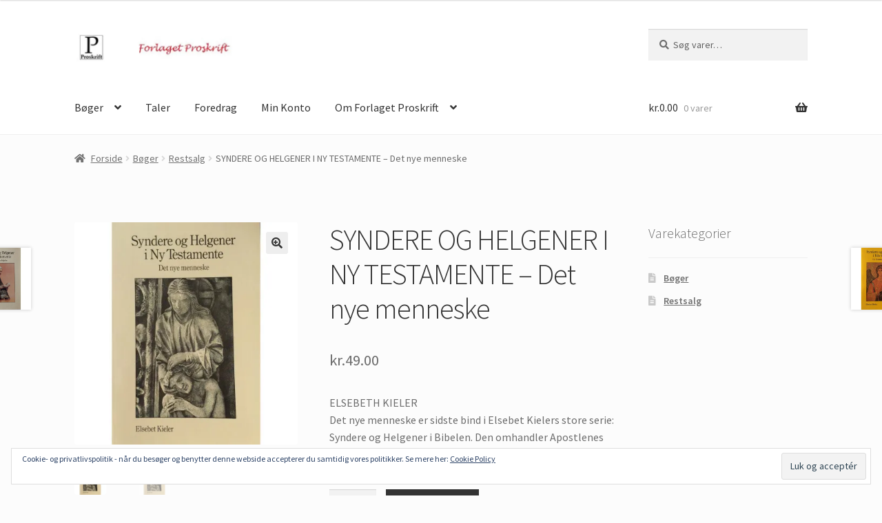

--- FILE ---
content_type: text/html; charset=UTF-8
request_url: https://www.proskrift.dk/vare/syndere-og-helgener-i-ny-testamente-det-nye-menneske/
body_size: 29645
content:
<!doctype html>
<html lang="da-DK">
<head>
<meta charset="UTF-8">
<meta name="viewport" content="width=device-width, initial-scale=1">
<link rel="profile" href="https://gmpg.org/xfn/11">
<link rel="pingback" href="https://www.proskrift.dk/xmlrpc.php">

<style id="jetpack-boost-critical-css">@media all{.wcppec-checkout-buttons{text-align:center;margin:1em 0;overflow:hidden}}@media all{html{font-family:sans-serif;-ms-text-size-adjust:100%;-webkit-text-size-adjust:100%}body{margin:0}figure,header,main,nav,section{display:block}a{background-color:rgba(0,0,0,0)}strong{font-weight:700}h1{font-size:2em;margin:.67em 0}small{font-size:80%}img{border:0}svg:not(:root){overflow:hidden}figure{margin:1em 40px}button,input{color:inherit;font:inherit;margin:0}button{overflow:visible}button{text-transform:none}button,input[type=submit]{-webkit-appearance:button}input{line-height:normal}input[type=search]{-webkit-appearance:textfield;box-sizing:content-box}input[type=search]::-webkit-search-cancel-button{-webkit-appearance:none}body{-ms-word-wrap:break-word;word-wrap:break-word}body,button,input{color:#43454b;font-family:"Source Sans Pro",HelveticaNeue-Light,"Helvetica Neue Light","Helvetica Neue",Helvetica,Arial,"Lucida Grande",sans-serif;line-height:1.618;text-rendering:optimizeLegibility;font-weight:400}h1,h2{clear:both;font-weight:300;margin:0 0 .5407911001em;color:#131315}h1{font-size:2.617924em;line-height:1.214;letter-spacing:-1px}h2{font-size:2em;line-height:1.214}.gamma{font-size:1.618em}.gamma{display:block}p{margin:0 0 1.41575em}ul{margin:0 0 1.41575em 3em;padding:0}ul{list-style:disc}li>ul{margin-bottom:0;margin-left:1em}strong{font-weight:600}small{font-size:75%}figure{margin:0}img{height:auto;max-width:100%;display:block;border-radius:3px}a{color:#2c2d33;text-decoration:none}*{box-sizing:border-box}body{background-color:#fff;overflow-x:hidden}.site{overflow-x:hidden}.site-header{background-color:#2c2d33;padding-top:1.618em;padding-bottom:1.618em;color:#9aa0a7;background-position:center center;position:relative;z-index:999;border-bottom:1px solid transparent}.site-header .custom-logo-link{display:block;margin-bottom:0}.site-header .custom-logo-link img{width:100%;max-width:210px}.site-header .widget{margin-bottom:0}.site-branding{float:left;margin-bottom:0;width:calc(100% - 120px)}.site-main{margin-bottom:2.617924em}.site-content{outline:0}.site-footer a{color:#2c2d33;text-decoration:underline}.screen-reader-text{border:0;clip:rect(1px,1px,1px,1px);-webkit-clip-path:inset(50%);clip-path:inset(50%);height:1px;margin:-1px;overflow:hidden;padding:0;position:absolute;width:1px;word-wrap:normal!important}.entry-content::after,.entry-content::before,.site-content::after,.site-content::before,.site-header::after,.site-header::before{content:"";display:table}.entry-content::after,.site-content::after,.site-header::after{clear:both}#comments{padding-top:2.617924em}#respond #cancel-comment-reply-link{position:absolute;top:.5407911001em;right:.5407911001em;display:block;height:1em;width:1em;overflow:hidden;line-height:1;font-size:1.41575em;text-align:center}form{margin-bottom:1.618em}button,input{font-size:100%;margin:0}.button,button,input[type=submit]{border:0;border-radius:0;background:0 0;background-color:#43454b;border-color:#43454b;color:#fff;padding:.6180469716em 1.41575em;text-decoration:none;font-weight:600;text-shadow:none;display:inline-block;-webkit-appearance:none}.button::after,button::after,input[type=submit]::after{display:none}.button.alt,button.alt{background-color:#2c2d33;border-color:#2c2d33}input[type=search]{box-sizing:border-box}input[type=search]::placeholder{color:#616161}.input-text,input[type=number],input[type=search]{padding:.6180469716em;background-color:#f2f2f2;color:#43454b;border:0;-webkit-appearance:none;box-sizing:border-box;font-weight:400;box-shadow:inset 0 1px 1px rgba(0,0,0,.125)}label{font-weight:400}button.menu-toggle{text-align:left;float:right;position:relative;border:2px solid transparent;box-shadow:none;border-radius:2px;background-image:none;padding:.6180469716em .875em .6180469716em 2.617924em;font-size:.875em;max-width:120px}button.menu-toggle span::before,button.menu-toggle::after,button.menu-toggle::before{content:"";display:block;height:2px;width:14px;position:absolute;top:50%;left:1em;margin-top:-1px;border-radius:3px}button.menu-toggle::before{transform:translateY(-4px)}button.menu-toggle::after{transform:translateY(4px)}.primary-navigation{display:none}.main-navigation::after,.main-navigation::before{content:"";display:table}.main-navigation::after{clear:both}.main-navigation .menu{clear:both}.handheld-navigation{overflow:hidden;max-height:0}.handheld-navigation{clear:both}.handheld-navigation ul{margin:0}.handheld-navigation ul.menu li{position:relative}.handheld-navigation ul.menu .sub-menu{visibility:hidden;opacity:0;max-height:0}.main-navigation ul{margin-left:0;list-style:none;margin-bottom:0}.main-navigation ul ul{display:block;margin-left:1.41575em}.main-navigation ul li a{padding:.875em 0;display:block}.widget{margin:0 0 3.706325903em}.widget .widget-title{font-size:1.41575em;letter-spacing:0;border-bottom:1px solid rgba(0,0,0,.05);padding:0 0 1em;margin-bottom:1em;font-weight:300}.widget ul{margin-left:0;list-style:none}.widget-area .widget{font-size:.875em;font-weight:400}.widget-area .widget a{font-weight:600;text-decoration:underline}.widget_product_search form:not(.wp-block-search){position:relative}.widget_product_search form:not(.wp-block-search) input[type=search]{width:100%}.widget_product_search form:not(.wp-block-search) button[type=submit]{border:0;clip:rect(1px,1px,1px,1px);-webkit-clip-path:inset(50%);clip-path:inset(50%);height:1px;margin:-1px;overflow:hidden;padding:0;position:absolute;width:1px;word-wrap:normal!important;top:0;left:0}.widget_nav_menu ul{margin:0}.widget_nav_menu ul li{list-style:none;margin-bottom:1em;line-height:1.41575em}@media (min-width:768px){.site-header{padding-top:2.617924em;padding-bottom:0}.site-header .site-branding{display:block;width:100%;float:left;margin-left:0;margin-right:0;clear:both}.site-header .site-branding img{height:auto;max-width:230px;max-height:none}.woocommerce-active .site-header .site-branding{width:73.9130434783%;float:left;margin-right:4.347826087%}.woocommerce-active .site-header .site-search{width:21.7391304348%;float:right;margin-right:0;clear:none}.woocommerce-active .site-header .main-navigation{width:73.9130434783%;float:left;margin-right:4.347826087%;clear:both}.woocommerce-active .site-header .site-header-cart{width:21.7391304348%;float:right;margin-right:0;margin-bottom:0}.custom-logo-link,.site-branding,.site-header-cart,.site-search{margin-bottom:1.41575em}.col-full{max-width:66.4989378333em;margin-left:auto;margin-right:auto;padding:0 2.617924em;box-sizing:content-box}.col-full::after,.col-full::before{content:"";display:table}.col-full::after{clear:both}.col-full:after{content:" ";display:block;clear:both}.site-content::after,.site-content::before{content:"";display:table}.site-content::after{clear:both}.content-area{width:73.9130434783%;float:left;margin-right:4.347826087%}.widget-area{width:21.7391304348%;float:right;margin-right:0}.right-sidebar .content-area{width:73.9130434783%;float:left;margin-right:4.347826087%}.right-sidebar .widget-area{width:21.7391304348%;float:right;margin-right:0}.content-area,.widget-area{margin-bottom:2.617924em}.handheld-navigation,.menu-toggle{display:none}.primary-navigation{display:block}.main-navigation{clear:both;display:block;width:100%}.main-navigation ul{list-style:none;margin:0;padding-left:0;display:block}.main-navigation ul li{position:relative;display:inline-block;text-align:left}.main-navigation ul li a{display:block}.main-navigation ul li a::before{display:none}.main-navigation ul ul{float:left;position:absolute;top:100%;z-index:99999;left:-9999px}.main-navigation ul ul li{display:block}.main-navigation ul ul li a{width:200px}.storefront-primary-navigation{clear:both}.storefront-primary-navigation::after,.storefront-primary-navigation::before{content:"";display:table}.storefront-primary-navigation::after{clear:both}.main-navigation ul.menu{max-height:none;overflow:visible;margin-left:-1em}.main-navigation ul.menu>li>a{padding:1.618em 1em}.main-navigation ul.menu ul{margin-left:0}.main-navigation ul.menu ul li a{padding:.875em 1.41575em;font-weight:400;font-size:.875em}.main-navigation ul.menu ul li:last-child{border-bottom:0}.main-navigation a{padding:0 1em 2.2906835em}}@media (max-width:66.4989378333em){.col-full{margin-left:2.617924em;margin-right:2.617924em;padding:0}}@media (max-width:568px){.col-full{margin-left:1.41575em;margin-right:1.41575em;padding:0}}}@media all{@font-face{font-family:"Font Awesome 5 Free";font-style:normal;font-weight:900;font-display:block}.site-search .widget_product_search form input[type=search]{padding-left:2.617924em}#respond #cancel-comment-reply-link::before{-webkit-font-smoothing:antialiased;-moz-osx-font-smoothing:grayscale;display:inline-block;font-style:normal;font-variant:normal;font-weight:400;line-height:1;font-family:"Font Awesome 5 Free";font-weight:900;line-height:inherit;vertical-align:baseline;content:"";display:block}.widget_product_search form:not(.wp-block-search)::before{-webkit-font-smoothing:antialiased;-moz-osx-font-smoothing:grayscale;display:inline-block;font-style:normal;font-variant:normal;font-weight:400;line-height:1;font-family:"Font Awesome 5 Free";font-weight:900;line-height:inherit;vertical-align:baseline;content:"";position:absolute;top:1em;left:1em;line-height:1}.widget_product_search form:not(.wp-block-search) input[type=search]{padding-left:2.617924em}.storefront-handheld-footer-bar ul li>a::before{-webkit-font-smoothing:antialiased;-moz-osx-font-smoothing:grayscale;display:inline-block;font-style:normal;font-variant:normal;font-weight:400;line-height:1;font-family:"Font Awesome 5 Free";font-weight:900;line-height:inherit;vertical-align:baseline;position:absolute;top:0;left:0;right:0;bottom:0;text-align:center;line-height:2.618046972;font-size:1.618em;text-indent:0;display:block}.storefront-handheld-footer-bar ul li.search>a::before{content:""}.storefront-handheld-footer-bar ul li.my-account>a::before{content:""}.storefront-handheld-footer-bar ul li.cart>a::before{content:""}.storefront-product-pagination a[rel=next]::after,.storefront-product-pagination a[rel=prev]::after{-webkit-font-smoothing:antialiased;-moz-osx-font-smoothing:grayscale;display:inline-block;font-style:normal;font-variant:normal;font-weight:400;line-height:1;font-family:"Font Awesome 5 Free";font-weight:900;line-height:inherit;vertical-align:baseline}.storefront-product-pagination a[rel=prev]::after{content:"";padding-right:1.41575em}.storefront-product-pagination a[rel=next]::after{content:"";padding-left:1.41575em}.single-product .pswp__button{background-color:rgba(0,0,0,0)}.woocommerce-breadcrumb a:first-of-type::before{-webkit-font-smoothing:antialiased;-moz-osx-font-smoothing:grayscale;display:inline-block;font-style:normal;font-variant:normal;font-weight:400;line-height:1;font-family:"Font Awesome 5 Free";font-weight:900;line-height:inherit;vertical-align:baseline;content:"";margin-right:.5407911001em}.widget_nav_menu ul{margin:0}.widget_nav_menu ul li{padding-left:1.618em}.widget_nav_menu ul li::before{-webkit-font-smoothing:antialiased;-moz-osx-font-smoothing:grayscale;display:inline-block;font-style:normal;font-variant:normal;font-weight:400;line-height:1;font-family:"Font Awesome 5 Free";font-weight:900;line-height:inherit;vertical-align:baseline;margin-right:.5407911001em;display:block;float:left;opacity:.35;margin-left:-1.618em;width:1em}.widget_nav_menu ul li::before{content:""}.woocommerce-breadcrumb .breadcrumb-separator{text-indent:-9999px;position:relative;display:inline-block;padding:0 6.8535260698em}.woocommerce-breadcrumb .breadcrumb-separator::after{-webkit-font-smoothing:antialiased;-moz-osx-font-smoothing:grayscale;display:inline-block;font-style:normal;font-variant:normal;font-weight:400;line-height:1;font-family:"Font Awesome 5 Free";font-weight:900;line-height:inherit;vertical-align:baseline;content:"";display:block;font-size:.875em;text-indent:0;line-height:initial;position:absolute;top:50%;left:50%;width:1em;height:1em;transform:translateX(-50%) translateY(-50%);text-align:center;opacity:.25}.woocommerce-tabs ul.tabs li::after{-webkit-font-smoothing:antialiased;-moz-osx-font-smoothing:grayscale;display:inline-block;font-style:normal;font-variant:normal;font-weight:400;line-height:1;font-family:"Font Awesome 5 Free";font-weight:900;line-height:inherit;vertical-align:baseline;content:"";display:block;position:absolute;top:50%;right:-1em;transform:translateY(-50%);opacity:0}@media (min-width:768px){.main-navigation ul.menu>li.menu-item-has-children>a::after{-webkit-font-smoothing:antialiased;-moz-osx-font-smoothing:grayscale;display:inline-block;font-style:normal;font-variant:normal;font-weight:400;line-height:1;font-family:"Font Awesome 5 Free";font-weight:900;line-height:inherit;vertical-align:baseline;content:"";margin-left:1em}.site-header-cart .cart-contents::after{-webkit-font-smoothing:antialiased;-moz-osx-font-smoothing:grayscale;display:inline-block;font-style:normal;font-variant:normal;font-weight:400;line-height:1;font-family:"Font Awesome 5 Free";font-weight:900;line-height:inherit;vertical-align:baseline;content:"";height:1em;float:right;line-height:1.618}.woocommerce-tabs ul.tabs li::after{content:""}}}@media all{.woocommerce-active .site-branding{float:left}.site-header-cart{list-style-type:none;margin-left:0;padding:0;margin-bottom:0}.site-header-cart .cart-contents{display:none}.site-header-cart .widget_shopping_cart{display:none}.site-search{font-size:.875em;clear:both;display:none}.site-search .widget_product_search input[type=search]{padding:1em 1.41575em;line-height:1}.site-search .widget_product_search form::before{top:1.15em;left:1.15em}.storefront-handheld-footer-bar{position:fixed;bottom:0;left:0;right:0;border-top:1px solid rgba(255,255,255,.2);box-shadow:0 0 6px rgba(0,0,0,.7);z-index:9999}.storefront-handheld-footer-bar::after,.storefront-handheld-footer-bar::before{content:"";display:table}.storefront-handheld-footer-bar::after{clear:both}.storefront-handheld-footer-bar ul{margin:0}.storefront-handheld-footer-bar ul li{display:inline-block;float:left;text-align:center}.storefront-handheld-footer-bar ul li:last-child>a{border-right:0}.storefront-handheld-footer-bar ul li>a{height:4.235801032em;display:block;position:relative;text-indent:-9999px;z-index:999;border-right:1px solid rgba(255,255,255,.2);overflow:hidden}.storefront-handheld-footer-bar ul li.search .site-search{position:absolute;bottom:-2em;left:0;right:0;padding:1em;z-index:1;display:block}.storefront-handheld-footer-bar ul li.search .site-search,.storefront-handheld-footer-bar ul li.search .widget,.storefront-handheld-footer-bar ul li.search form{margin-bottom:0}.storefront-handheld-footer-bar ul li.cart .count{text-indent:0;display:block;width:2em;height:2em;line-height:2;box-sizing:content-box;font-size:.75em;position:absolute;top:.875em;left:50%;border-radius:100%;border:1px solid}.storefront-handheld-footer-bar ul.columns-3 li{width:33.33333%}ul.products li.product img{display:block;margin:0 auto 1.618em}.single-product .pswp__button{background-color:rgba(0,0,0,0)}.single-product div.product{position:relative;overflow:hidden}.single-product div.product::after,.single-product div.product::before{content:"";display:table}.single-product div.product::after{clear:both}.single-product div.product .images,.single-product div.product .summary,.single-product div.product .woocommerce-product-gallery{margin-bottom:2.617924em;margin-top:0}.single-product div.product .woocommerce-product-gallery{position:relative}.single-product div.product .woocommerce-product-gallery img{margin:0}.single-product div.product form.cart{margin-bottom:1.618em;padding:1em 0}.single-product div.product form.cart::after,.single-product div.product form.cart::before{content:"";display:table}.single-product div.product form.cart::after{clear:both}.single-product div.product form.cart .quantity{float:left;margin-right:.875em}.single-product div.product p.price{font-size:1.41575em;margin:1.41575em 0}.single-product div.product .product_meta{font-size:.875em;padding-top:1em;border-top:1px solid rgba(0,0,0,.05)}.single-product div.product .product_meta .posted_in,.single-product div.product .product_meta .tagged_as{display:block}.single-product div.product .product_meta .posted_in:last-child,.single-product div.product .product_meta .tagged_as:last-child{border-bottom:0}.single-product div.product .product_meta a{font-weight:600;text-decoration:underline}#reviews{outline:0}#reviews #comments{padding-top:0}#reviews .comment-reply-title{display:none}.storefront-breadcrumb{margin:0 0 1.618em;padding:1em 0}.woocommerce-breadcrumb{font-size:.875em}.woocommerce-breadcrumb a{text-decoration:underline}.woocommerce-breadcrumb .breadcrumb-separator{display:inline-block;padding:0 .5407911001em}.quantity .qty{width:4.235801032em;text-align:center}.woocommerce-tabs{overflow:hidden;padding:1em 0}.woocommerce-tabs::after,.woocommerce-tabs::before{content:"";display:table}.woocommerce-tabs::after{clear:both}.woocommerce-tabs ul.tabs{list-style:none;margin-left:0;text-align:left;border-top:1px solid rgba(0,0,0,.05)}.woocommerce-tabs ul.tabs li{display:block;margin:0;border-bottom:1px solid rgba(0,0,0,.05);position:relative}.woocommerce-tabs ul.tabs li a{padding:1em 0;display:block}.woocommerce-tabs .panel h2:first-of-type{font-size:1.618em;margin-bottom:1em}.woocommerce-noreviews{margin-bottom:2.617924em;background-color:#0f834d;margin-left:0;border-radius:2px;color:#fff;clear:both;border-left:.6180469716em solid rgba(0,0,0,.15);padding:1em 2em 1em 3.5em;position:relative;list-style:none outside}.woocommerce-noreviews::after,.woocommerce-noreviews::before{content:"";display:table}.woocommerce-noreviews::after{clear:both}.woocommerce-noreviews::before{font-family:"Font Awesome 5 Free";content:"";display:inline-block;position:absolute;top:1.05em;left:1.5em;color:#fff}.woocommerce-noreviews{background-color:#3d9cd2}.storefront-product-pagination{display:none}.storefront-sticky-add-to-cart{display:none}@media (min-width:768px){.storefront-handheld-footer-bar{display:none}.storefront-breadcrumb{padding:1.41575em 0;margin:0 0 3.706325903em}.site-header-cart{position:relative}.site-header-cart .cart-contents{padding:1.618em 0;display:block;position:relative;background-color:rgba(0,0,0,0);height:auto;width:auto;text-indent:0}.site-header-cart .cart-contents .amount{margin-right:.327em}.site-header-cart .cart-contents .count{font-weight:400;opacity:.5;font-size:.875em}.site-header-cart .cart-contents span{display:inline}.site-header-cart .widget_shopping_cart{position:absolute;top:100%;width:100%;z-index:999999;font-size:.875em;left:-999em;display:block}.site-search{display:block}.site-search form{margin:0}.single-product div.product .images{width:41.1764705882%;float:left;margin-right:5.8823529412%;margin-bottom:3.706325903em}.single-product div.product .woocommerce-product-gallery{width:41.1764705882%;float:left;margin-right:5.8823529412%;margin-bottom:3.706325903em}.single-product div.product .summary{width:52.9411764706%;float:right;margin-right:0}.single-product div.product .woocommerce-tabs{clear:both}.woocommerce-tabs{padding-top:2.617924em;padding-bottom:2.617924em}.woocommerce-tabs ul.tabs{width:29.4117647059%;float:left;margin-right:5.8823529412%}.woocommerce-tabs .panel{width:64.7058823529%;float:right;margin-right:0;margin-top:0}.storefront-product-pagination{display:block}.storefront-product-pagination a{position:fixed;top:50%;width:500px;box-shadow:0 0 5px rgba(0,0,0,.2);z-index:1499;display:flex;align-items:center}.storefront-product-pagination a img{max-width:90px;border-radius:0}.storefront-product-pagination a[rel=prev]{left:-455px;flex-direction:row-reverse;padding-left:1em}.storefront-product-pagination a[rel=prev] img{margin-left:1.41575em}.storefront-product-pagination a[rel=prev] .storefront-product-pagination__title{margin-right:auto}.storefront-product-pagination a[rel=next]{right:-455px;padding-right:1em}.storefront-product-pagination a[rel=next] img{margin-right:1.41575em}.storefront-product-pagination a[rel=next] .storefront-product-pagination__title{margin-left:auto}.storefront-sticky-add-to-cart{display:block;position:fixed;top:0;left:0;right:0;z-index:99998;transform:translate3d(0,-100%,0);padding:1em;overflow:hidden;zoom:1;box-shadow:0 1px 2px rgba(0,0,0,.2)}.storefront-sticky-add-to-cart__content{display:flex;align-items:center;justify-content:center}.storefront-sticky-add-to-cart__content-title{display:block}.storefront-sticky-add-to-cart__content-price{margin-right:.875em;opacity:.5}.storefront-sticky-add-to-cart__content-button{margin-left:auto}.storefront-sticky-add-to-cart img{max-width:3.706325903em;margin:0 1.41575em 0 0;padding:3px;border:1px solid rgba(0,0,0,.1)}}}@media all{@charset "UTF-8";ul{box-sizing:border-box}.screen-reader-text{border:0;clip:rect(1px,1px,1px,1px);clip-path:inset(50%);height:1px;margin:-1px;overflow:hidden;padding:0;position:absolute;width:1px;word-wrap:normal!important}figure{margin:0 0 1em}}@media all{.pswp__button{width:44px;height:44px;position:relative;background:0 0;overflow:visible;-webkit-appearance:none;display:block;border:0;padding:0;margin:0;float:right;opacity:.75;-webkit-box-shadow:none;box-shadow:none}.pswp__button,.pswp__button--arrow--left:before,.pswp__button--arrow--right:before{background:url(default-skin.png) 0 0 no-repeat;background-size:264px 88px;width:44px;height:44px}.pswp__button--close{background-position:0 -44px}.pswp__button--share{background-position:-44px -44px}.pswp__button--fs{display:none}.pswp__button--zoom{display:none;background-position:-88px 0}.pswp__button--arrow--left,.pswp__button--arrow--right{background:0 0;top:50%;margin-top:-50px;width:70px;height:100px;position:absolute}.pswp__button--arrow--left{left:0}.pswp__button--arrow--right{right:0}.pswp__button--arrow--left:before,.pswp__button--arrow--right:before{content:'';top:35px;background-color:rgba(0,0,0,.3);height:30px;width:32px;position:absolute}.pswp__button--arrow--left:before{left:6px;background-position:-138px -44px}.pswp__button--arrow--right:before{right:6px;background-position:-94px -44px}.pswp__share-modal{display:block;background:rgba(0,0,0,.5);width:100%;height:100%;top:0;left:0;padding:10px;position:absolute;z-index:1600;opacity:0;-webkit-backface-visibility:hidden;will-change:opacity}.pswp__share-modal--hidden{display:none}.pswp__share-tooltip{z-index:1620;position:absolute;background:#fff;top:56px;border-radius:2px;display:block;width:auto;right:44px;-webkit-box-shadow:0 2px 5px rgba(0,0,0,.25);box-shadow:0 2px 5px rgba(0,0,0,.25);-webkit-transform:translateY(6px);-ms-transform:translateY(6px);transform:translateY(6px);-webkit-backface-visibility:hidden;will-change:transform}.pswp__counter{position:absolute;left:0;top:0;height:44px;font-size:13px;line-height:44px;color:#fff;opacity:.75;padding:0 10px}.pswp__caption{position:absolute;left:0;bottom:0;width:100%;min-height:44px}.pswp__caption__center{text-align:left;max-width:420px;margin:0 auto;font-size:13px;padding:10px;line-height:20px;color:#ccc}.pswp__preloader{width:44px;height:44px;position:absolute;top:0;left:50%;margin-left:-22px;opacity:0;will-change:opacity;direction:ltr}.pswp__preloader__icn{width:20px;height:20px;margin:12px}@media screen and (max-width:1024px){.pswp__preloader{position:relative;left:auto;top:auto;margin:0;float:right}}.pswp__ui{-webkit-font-smoothing:auto;visibility:visible;opacity:1;z-index:1550}.pswp__top-bar{position:absolute;left:0;top:0;height:44px;width:100%}.pswp__caption,.pswp__top-bar{-webkit-backface-visibility:hidden;will-change:opacity}.pswp__caption,.pswp__top-bar{background-color:rgba(0,0,0,.5)}.pswp__ui--hidden .pswp__button--arrow--left,.pswp__ui--hidden .pswp__button--arrow--right,.pswp__ui--hidden .pswp__caption,.pswp__ui--hidden .pswp__top-bar{opacity:.001}}@media all{button.pswp__button{box-shadow:none!important;background-image:url(default-skin/default-skin.png)!important}button.pswp__button,button.pswp__button--arrow--left::before,button.pswp__button--arrow--right::before{background-color:transparent!important}button.pswp__button--arrow--left,button.pswp__button--arrow--right{background-image:none!important}.pswp{display:none;position:absolute;width:100%;height:100%;left:0;top:0;overflow:hidden;-ms-touch-action:none;touch-action:none;z-index:1500;-webkit-text-size-adjust:100%;-webkit-backface-visibility:hidden;outline:0}.pswp *{-webkit-box-sizing:border-box;box-sizing:border-box}.pswp__bg{position:absolute;left:0;top:0;width:100%;height:100%;background:#000;opacity:0;-webkit-transform:translateZ(0);transform:translateZ(0);-webkit-backface-visibility:hidden;will-change:opacity}.pswp__scroll-wrap{position:absolute;left:0;top:0;width:100%;height:100%;overflow:hidden}.pswp__container{-ms-touch-action:none;touch-action:none;position:absolute;left:0;right:0;top:0;bottom:0}.pswp__container{-webkit-touch-callout:none}.pswp__bg{will-change:opacity}.pswp__container{-webkit-backface-visibility:hidden}.pswp__item{position:absolute;left:0;right:0;top:0;bottom:0;overflow:hidden}}@media all{.screen-reader-text{clip:rect(1px,1px,1px,1px);word-wrap:normal!important;border:0;-webkit-clip-path:inset(50%);clip-path:inset(50%);height:1px;margin:-1px;overflow:hidden;overflow-wrap:normal!important;padding:0;position:absolute!important;width:1px}}@media all{@charset "UTF-8";.widget_eu_cookie_law_widget{border:none;bottom:1em;left:1em;margin:0;padding:0;position:fixed;right:1em;width:auto;z-index:50001}#eu-cookie-law{background-color:#fff;border:1px solid #dedede;color:#2e4467;font-size:12px;line-height:1.5;overflow:hidden;padding:6px 6px 6px 15px;position:relative}#eu-cookie-law a{color:inherit;text-decoration:underline}#eu-cookie-law form{margin-bottom:0;position:static}#eu-cookie-law input{background:#f3f3f3;border:1px solid #dedede;border-radius:4px;-moz-border-radius:3px;-webkit-border-radius:3px;color:#2e4453;display:inline;float:right;font-family:inherit;font-size:14px;font-weight:inherit;line-height:inherit;margin:0 0 0 5%;padding:8px 12px;position:static;text-transform:none}@media (max-width:600px){#eu-cookie-law{padding-bottom:55px}#eu-cookie-law input.accept{bottom:8px;position:absolute;right:8px}}.screen-reader-text{clip:rect(1px,1px,1px,1px);word-wrap:normal!important;border:0;-webkit-clip-path:inset(50%);clip-path:inset(50%);height:1px;margin:-1px;overflow:hidden;padding:0;position:absolute!important;width:1px}}</style><title>SYNDERE OG HELGENER I NY TESTAMENTE &#x2d; Det nye menneske | Forlaget Proskrift</title>


<!-- The SEO Framework by Sybre Waaijer -->
<link rel="canonical" href="https://www.proskrift.dk/vare/syndere-og-helgener-i-ny-testamente-det-nye-menneske/" />
<meta name="description" content="ELSEBETH KIELER Det nye menneske er sidste bind i Elsebet Kielers store serie: Syndere og Helgener i Bibelen. Den omhandler Apostlenes Gerninger og breve samt&#8230;" />
<meta property="og:type" content="product" />
<meta property="og:locale" content="da_DK" />
<meta property="og:site_name" content="Forlaget Proskrift" />
<meta property="og:title" content="SYNDERE OG HELGENER I NY TESTAMENTE &#x2d; Det nye menneske | Forlaget Proskrift" />
<meta property="og:description" content="ELSEBETH KIELER Det nye menneske er sidste bind i Elsebet Kielers store serie: Syndere og Helgener i Bibelen. Den omhandler Apostlenes Gerninger og breve samt Johannes &Aring;benbaring." />
<meta property="og:url" content="https://www.proskrift.dk/vare/syndere-og-helgener-i-ny-testamente-det-nye-menneske/" />
<meta property="og:image" content="https://i0.wp.com/www.proskrift.dk/wp-content/uploads/2014/07/86-thickbox_default-SYNDERE-OG-HELGENER-I-NY-TESTAMENTE-Det-nye-menneske.jpg?fit=800%2C800&amp;ssl=1" />
<meta property="og:image:width" content="800" />
<meta property="og:image:height" content="800" />
<meta property="og:image:alt" content="SYNDERE OG HELGENER I NY TESTAMENTE - Det nye menneske" />
<meta property="article:published_time" content="2014-07-08T08:04+00:00" />
<meta property="article:modified_time" content="2025-08-22T22:28+00:00" />
<meta name="twitter:card" content="summary_large_image" />
<meta name="twitter:title" content="SYNDERE OG HELGENER I NY TESTAMENTE &#x2d; Det nye menneske | Forlaget Proskrift" />
<meta name="twitter:description" content="ELSEBETH KIELER Det nye menneske er sidste bind i Elsebet Kielers store serie: Syndere og Helgener i Bibelen. Den omhandler Apostlenes Gerninger og breve samt Johannes &Aring;benbaring." />
<meta name="twitter:image" content="https://i0.wp.com/www.proskrift.dk/wp-content/uploads/2014/07/86-thickbox_default-SYNDERE-OG-HELGENER-I-NY-TESTAMENTE-Det-nye-menneske.jpg?fit=800%2C800&amp;ssl=1" />
<meta name="twitter:image:alt" content="SYNDERE OG HELGENER I NY TESTAMENTE - Det nye menneske" />

<!-- / The SEO Framework by Sybre Waaijer | 18.46ms meta | 4.01ms boot -->

<link rel='dns-prefetch' href='//stats.wp.com' />
<link rel='dns-prefetch' href='//www.googletagmanager.com' />
<link rel='dns-prefetch' href='//fonts.googleapis.com' />
<link rel='dns-prefetch' href='//i0.wp.com' />
<link rel='dns-prefetch' href='//v0.wordpress.com' />
<link rel='dns-prefetch' href='//c0.wp.com' />
<link rel="alternate" type="application/rss+xml" title="Forlaget Proskrift &raquo; Feed" href="https://www.proskrift.dk/feed/" />
<link rel="alternate" type="application/rss+xml" title="Forlaget Proskrift &raquo;-kommentar-feed" href="https://www.proskrift.dk/comments/feed/" />
<link rel="alternate" type="application/rss+xml" title="Forlaget Proskrift &raquo; SYNDERE OG HELGENER I NY TESTAMENTE &#8211; Det nye menneske-kommentar-feed" href="https://www.proskrift.dk/vare/syndere-og-helgener-i-ny-testamente-det-nye-menneske/feed/" />

<style>
img.wp-smiley,
img.emoji {
	display: inline !important;
	border: none !important;
	box-shadow: none !important;
	height: 1em !important;
	width: 1em !important;
	margin: 0 0.07em !important;
	vertical-align: -0.1em !important;
	background: none !important;
	padding: 0 !important;
}
</style>
	<noscript><link rel='stylesheet' id='wp-block-library-css' href='https://c0.wp.com/c/6.3.7/wp-includes/css/dist/block-library/style.min.css' media='all' />
</noscript><link rel='stylesheet' id='wp-block-library-css' href='https://c0.wp.com/c/6.3.7/wp-includes/css/dist/block-library/style.min.css' media="not all" data-media="all" onload="this.media=this.dataset.media; delete this.dataset.media; this.removeAttribute( 'onload' );" />
<style id='wp-block-library-inline-css'>
.has-text-align-justify{text-align:justify;}
</style>
<style id='wp-block-library-theme-inline-css'>
.wp-block-audio figcaption{color:#555;font-size:13px;text-align:center}.is-dark-theme .wp-block-audio figcaption{color:hsla(0,0%,100%,.65)}.wp-block-audio{margin:0 0 1em}.wp-block-code{border:1px solid #ccc;border-radius:4px;font-family:Menlo,Consolas,monaco,monospace;padding:.8em 1em}.wp-block-embed figcaption{color:#555;font-size:13px;text-align:center}.is-dark-theme .wp-block-embed figcaption{color:hsla(0,0%,100%,.65)}.wp-block-embed{margin:0 0 1em}.blocks-gallery-caption{color:#555;font-size:13px;text-align:center}.is-dark-theme .blocks-gallery-caption{color:hsla(0,0%,100%,.65)}.wp-block-image figcaption{color:#555;font-size:13px;text-align:center}.is-dark-theme .wp-block-image figcaption{color:hsla(0,0%,100%,.65)}.wp-block-image{margin:0 0 1em}.wp-block-pullquote{border-bottom:4px solid;border-top:4px solid;color:currentColor;margin-bottom:1.75em}.wp-block-pullquote cite,.wp-block-pullquote footer,.wp-block-pullquote__citation{color:currentColor;font-size:.8125em;font-style:normal;text-transform:uppercase}.wp-block-quote{border-left:.25em solid;margin:0 0 1.75em;padding-left:1em}.wp-block-quote cite,.wp-block-quote footer{color:currentColor;font-size:.8125em;font-style:normal;position:relative}.wp-block-quote.has-text-align-right{border-left:none;border-right:.25em solid;padding-left:0;padding-right:1em}.wp-block-quote.has-text-align-center{border:none;padding-left:0}.wp-block-quote.is-large,.wp-block-quote.is-style-large,.wp-block-quote.is-style-plain{border:none}.wp-block-search .wp-block-search__label{font-weight:700}.wp-block-search__button{border:1px solid #ccc;padding:.375em .625em}:where(.wp-block-group.has-background){padding:1.25em 2.375em}.wp-block-separator.has-css-opacity{opacity:.4}.wp-block-separator{border:none;border-bottom:2px solid;margin-left:auto;margin-right:auto}.wp-block-separator.has-alpha-channel-opacity{opacity:1}.wp-block-separator:not(.is-style-wide):not(.is-style-dots){width:100px}.wp-block-separator.has-background:not(.is-style-dots){border-bottom:none;height:1px}.wp-block-separator.has-background:not(.is-style-wide):not(.is-style-dots){height:2px}.wp-block-table{margin:0 0 1em}.wp-block-table td,.wp-block-table th{word-break:normal}.wp-block-table figcaption{color:#555;font-size:13px;text-align:center}.is-dark-theme .wp-block-table figcaption{color:hsla(0,0%,100%,.65)}.wp-block-video figcaption{color:#555;font-size:13px;text-align:center}.is-dark-theme .wp-block-video figcaption{color:hsla(0,0%,100%,.65)}.wp-block-video{margin:0 0 1em}.wp-block-template-part.has-background{margin-bottom:0;margin-top:0;padding:1.25em 2.375em}
</style>
<noscript><link rel='stylesheet' id='mediaelement-css' href='https://c0.wp.com/c/6.3.7/wp-includes/js/mediaelement/mediaelementplayer-legacy.min.css' media='all' />
</noscript><link rel='stylesheet' id='mediaelement-css' href='https://c0.wp.com/c/6.3.7/wp-includes/js/mediaelement/mediaelementplayer-legacy.min.css' media="not all" data-media="all" onload="this.media=this.dataset.media; delete this.dataset.media; this.removeAttribute( 'onload' );" />
<noscript><link rel='stylesheet' id='wp-mediaelement-css' href='https://c0.wp.com/c/6.3.7/wp-includes/js/mediaelement/wp-mediaelement.min.css' media='all' />
</noscript><link rel='stylesheet' id='wp-mediaelement-css' href='https://c0.wp.com/c/6.3.7/wp-includes/js/mediaelement/wp-mediaelement.min.css' media="not all" data-media="all" onload="this.media=this.dataset.media; delete this.dataset.media; this.removeAttribute( 'onload' );" />
<noscript><link rel='stylesheet' id='storefront-gutenberg-blocks-css' href='https://www.proskrift.dk/wp-content/themes/storefront/assets/css/base/gutenberg-blocks.css?ver=4.5.4' media='all' />
</noscript><link rel='stylesheet' id='storefront-gutenberg-blocks-css' href='https://www.proskrift.dk/wp-content/themes/storefront/assets/css/base/gutenberg-blocks.css?ver=4.5.4' media="not all" data-media="all" onload="this.media=this.dataset.media; delete this.dataset.media; this.removeAttribute( 'onload' );" />
<style id='storefront-gutenberg-blocks-inline-css'>

				.wp-block-button__link:not(.has-text-color) {
					color: #333333;
				}

				.wp-block-button__link:not(.has-text-color):hover,
				.wp-block-button__link:not(.has-text-color):focus,
				.wp-block-button__link:not(.has-text-color):active {
					color: #333333;
				}

				.wp-block-button__link:not(.has-background) {
					background-color: #eeeeee;
				}

				.wp-block-button__link:not(.has-background):hover,
				.wp-block-button__link:not(.has-background):focus,
				.wp-block-button__link:not(.has-background):active {
					border-color: #d5d5d5;
					background-color: #d5d5d5;
				}

				.wc-block-grid__products .wc-block-grid__product .wp-block-button__link {
					background-color: #eeeeee;
					border-color: #eeeeee;
					color: #333333;
				}

				.wp-block-quote footer,
				.wp-block-quote cite,
				.wp-block-quote__citation {
					color: #6d6d6d;
				}

				.wp-block-pullquote cite,
				.wp-block-pullquote footer,
				.wp-block-pullquote__citation {
					color: #6d6d6d;
				}

				.wp-block-image figcaption {
					color: #6d6d6d;
				}

				.wp-block-separator.is-style-dots::before {
					color: #333333;
				}

				.wp-block-file a.wp-block-file__button {
					color: #333333;
					background-color: #eeeeee;
					border-color: #eeeeee;
				}

				.wp-block-file a.wp-block-file__button:hover,
				.wp-block-file a.wp-block-file__button:focus,
				.wp-block-file a.wp-block-file__button:active {
					color: #333333;
					background-color: #d5d5d5;
				}

				.wp-block-code,
				.wp-block-preformatted pre {
					color: #6d6d6d;
				}

				.wp-block-table:not( .has-background ):not( .is-style-stripes ) tbody tr:nth-child(2n) td {
					background-color: #fafafa;
				}

				.wp-block-cover .wp-block-cover__inner-container h1:not(.has-text-color),
				.wp-block-cover .wp-block-cover__inner-container h2:not(.has-text-color),
				.wp-block-cover .wp-block-cover__inner-container h3:not(.has-text-color),
				.wp-block-cover .wp-block-cover__inner-container h4:not(.has-text-color),
				.wp-block-cover .wp-block-cover__inner-container h5:not(.has-text-color),
				.wp-block-cover .wp-block-cover__inner-container h6:not(.has-text-color) {
					color: #000000;
				}

				.wc-block-components-price-slider__range-input-progress,
				.rtl .wc-block-components-price-slider__range-input-progress {
					--range-color: #7f54b3;
				}

				/* Target only IE11 */
				@media all and (-ms-high-contrast: none), (-ms-high-contrast: active) {
					.wc-block-components-price-slider__range-input-progress {
						background: #7f54b3;
					}
				}

				.wc-block-components-button:not(.is-link) {
					background-color: #333333;
					color: #ffffff;
				}

				.wc-block-components-button:not(.is-link):hover,
				.wc-block-components-button:not(.is-link):focus,
				.wc-block-components-button:not(.is-link):active {
					background-color: #1a1a1a;
					color: #ffffff;
				}

				.wc-block-components-button:not(.is-link):disabled {
					background-color: #333333;
					color: #ffffff;
				}

				.wc-block-cart__submit-container {
					background-color: #fcfcfc;
				}

				.wc-block-cart__submit-container::before {
					color: rgba(217,217,217,0.5);
				}

				.wc-block-components-order-summary-item__quantity {
					background-color: #fcfcfc;
					border-color: #6d6d6d;
					box-shadow: 0 0 0 2px #fcfcfc;
					color: #6d6d6d;
				}
			
</style>
<style id='classic-theme-styles-inline-css'>
/*! This file is auto-generated */
.wp-block-button__link{color:#fff;background-color:#32373c;border-radius:9999px;box-shadow:none;text-decoration:none;padding:calc(.667em + 2px) calc(1.333em + 2px);font-size:1.125em}.wp-block-file__button{background:#32373c;color:#fff;text-decoration:none}
</style>
<style id='global-styles-inline-css'>
body{--wp--preset--color--black: #000000;--wp--preset--color--cyan-bluish-gray: #abb8c3;--wp--preset--color--white: #ffffff;--wp--preset--color--pale-pink: #f78da7;--wp--preset--color--vivid-red: #cf2e2e;--wp--preset--color--luminous-vivid-orange: #ff6900;--wp--preset--color--luminous-vivid-amber: #fcb900;--wp--preset--color--light-green-cyan: #7bdcb5;--wp--preset--color--vivid-green-cyan: #00d084;--wp--preset--color--pale-cyan-blue: #8ed1fc;--wp--preset--color--vivid-cyan-blue: #0693e3;--wp--preset--color--vivid-purple: #9b51e0;--wp--preset--gradient--vivid-cyan-blue-to-vivid-purple: linear-gradient(135deg,rgba(6,147,227,1) 0%,rgb(155,81,224) 100%);--wp--preset--gradient--light-green-cyan-to-vivid-green-cyan: linear-gradient(135deg,rgb(122,220,180) 0%,rgb(0,208,130) 100%);--wp--preset--gradient--luminous-vivid-amber-to-luminous-vivid-orange: linear-gradient(135deg,rgba(252,185,0,1) 0%,rgba(255,105,0,1) 100%);--wp--preset--gradient--luminous-vivid-orange-to-vivid-red: linear-gradient(135deg,rgba(255,105,0,1) 0%,rgb(207,46,46) 100%);--wp--preset--gradient--very-light-gray-to-cyan-bluish-gray: linear-gradient(135deg,rgb(238,238,238) 0%,rgb(169,184,195) 100%);--wp--preset--gradient--cool-to-warm-spectrum: linear-gradient(135deg,rgb(74,234,220) 0%,rgb(151,120,209) 20%,rgb(207,42,186) 40%,rgb(238,44,130) 60%,rgb(251,105,98) 80%,rgb(254,248,76) 100%);--wp--preset--gradient--blush-light-purple: linear-gradient(135deg,rgb(255,206,236) 0%,rgb(152,150,240) 100%);--wp--preset--gradient--blush-bordeaux: linear-gradient(135deg,rgb(254,205,165) 0%,rgb(254,45,45) 50%,rgb(107,0,62) 100%);--wp--preset--gradient--luminous-dusk: linear-gradient(135deg,rgb(255,203,112) 0%,rgb(199,81,192) 50%,rgb(65,88,208) 100%);--wp--preset--gradient--pale-ocean: linear-gradient(135deg,rgb(255,245,203) 0%,rgb(182,227,212) 50%,rgb(51,167,181) 100%);--wp--preset--gradient--electric-grass: linear-gradient(135deg,rgb(202,248,128) 0%,rgb(113,206,126) 100%);--wp--preset--gradient--midnight: linear-gradient(135deg,rgb(2,3,129) 0%,rgb(40,116,252) 100%);--wp--preset--font-size--small: 14px;--wp--preset--font-size--medium: 23px;--wp--preset--font-size--large: 26px;--wp--preset--font-size--x-large: 42px;--wp--preset--font-size--normal: 16px;--wp--preset--font-size--huge: 37px;--wp--preset--spacing--20: 0.44rem;--wp--preset--spacing--30: 0.67rem;--wp--preset--spacing--40: 1rem;--wp--preset--spacing--50: 1.5rem;--wp--preset--spacing--60: 2.25rem;--wp--preset--spacing--70: 3.38rem;--wp--preset--spacing--80: 5.06rem;--wp--preset--shadow--natural: 6px 6px 9px rgba(0, 0, 0, 0.2);--wp--preset--shadow--deep: 12px 12px 50px rgba(0, 0, 0, 0.4);--wp--preset--shadow--sharp: 6px 6px 0px rgba(0, 0, 0, 0.2);--wp--preset--shadow--outlined: 6px 6px 0px -3px rgba(255, 255, 255, 1), 6px 6px rgba(0, 0, 0, 1);--wp--preset--shadow--crisp: 6px 6px 0px rgba(0, 0, 0, 1);}:where(.is-layout-flex){gap: 0.5em;}:where(.is-layout-grid){gap: 0.5em;}body .is-layout-flow > .alignleft{float: left;margin-inline-start: 0;margin-inline-end: 2em;}body .is-layout-flow > .alignright{float: right;margin-inline-start: 2em;margin-inline-end: 0;}body .is-layout-flow > .aligncenter{margin-left: auto !important;margin-right: auto !important;}body .is-layout-constrained > .alignleft{float: left;margin-inline-start: 0;margin-inline-end: 2em;}body .is-layout-constrained > .alignright{float: right;margin-inline-start: 2em;margin-inline-end: 0;}body .is-layout-constrained > .aligncenter{margin-left: auto !important;margin-right: auto !important;}body .is-layout-constrained > :where(:not(.alignleft):not(.alignright):not(.alignfull)){max-width: var(--wp--style--global--content-size);margin-left: auto !important;margin-right: auto !important;}body .is-layout-constrained > .alignwide{max-width: var(--wp--style--global--wide-size);}body .is-layout-flex{display: flex;}body .is-layout-flex{flex-wrap: wrap;align-items: center;}body .is-layout-flex > *{margin: 0;}body .is-layout-grid{display: grid;}body .is-layout-grid > *{margin: 0;}:where(.wp-block-columns.is-layout-flex){gap: 2em;}:where(.wp-block-columns.is-layout-grid){gap: 2em;}:where(.wp-block-post-template.is-layout-flex){gap: 1.25em;}:where(.wp-block-post-template.is-layout-grid){gap: 1.25em;}.has-black-color{color: var(--wp--preset--color--black) !important;}.has-cyan-bluish-gray-color{color: var(--wp--preset--color--cyan-bluish-gray) !important;}.has-white-color{color: var(--wp--preset--color--white) !important;}.has-pale-pink-color{color: var(--wp--preset--color--pale-pink) !important;}.has-vivid-red-color{color: var(--wp--preset--color--vivid-red) !important;}.has-luminous-vivid-orange-color{color: var(--wp--preset--color--luminous-vivid-orange) !important;}.has-luminous-vivid-amber-color{color: var(--wp--preset--color--luminous-vivid-amber) !important;}.has-light-green-cyan-color{color: var(--wp--preset--color--light-green-cyan) !important;}.has-vivid-green-cyan-color{color: var(--wp--preset--color--vivid-green-cyan) !important;}.has-pale-cyan-blue-color{color: var(--wp--preset--color--pale-cyan-blue) !important;}.has-vivid-cyan-blue-color{color: var(--wp--preset--color--vivid-cyan-blue) !important;}.has-vivid-purple-color{color: var(--wp--preset--color--vivid-purple) !important;}.has-black-background-color{background-color: var(--wp--preset--color--black) !important;}.has-cyan-bluish-gray-background-color{background-color: var(--wp--preset--color--cyan-bluish-gray) !important;}.has-white-background-color{background-color: var(--wp--preset--color--white) !important;}.has-pale-pink-background-color{background-color: var(--wp--preset--color--pale-pink) !important;}.has-vivid-red-background-color{background-color: var(--wp--preset--color--vivid-red) !important;}.has-luminous-vivid-orange-background-color{background-color: var(--wp--preset--color--luminous-vivid-orange) !important;}.has-luminous-vivid-amber-background-color{background-color: var(--wp--preset--color--luminous-vivid-amber) !important;}.has-light-green-cyan-background-color{background-color: var(--wp--preset--color--light-green-cyan) !important;}.has-vivid-green-cyan-background-color{background-color: var(--wp--preset--color--vivid-green-cyan) !important;}.has-pale-cyan-blue-background-color{background-color: var(--wp--preset--color--pale-cyan-blue) !important;}.has-vivid-cyan-blue-background-color{background-color: var(--wp--preset--color--vivid-cyan-blue) !important;}.has-vivid-purple-background-color{background-color: var(--wp--preset--color--vivid-purple) !important;}.has-black-border-color{border-color: var(--wp--preset--color--black) !important;}.has-cyan-bluish-gray-border-color{border-color: var(--wp--preset--color--cyan-bluish-gray) !important;}.has-white-border-color{border-color: var(--wp--preset--color--white) !important;}.has-pale-pink-border-color{border-color: var(--wp--preset--color--pale-pink) !important;}.has-vivid-red-border-color{border-color: var(--wp--preset--color--vivid-red) !important;}.has-luminous-vivid-orange-border-color{border-color: var(--wp--preset--color--luminous-vivid-orange) !important;}.has-luminous-vivid-amber-border-color{border-color: var(--wp--preset--color--luminous-vivid-amber) !important;}.has-light-green-cyan-border-color{border-color: var(--wp--preset--color--light-green-cyan) !important;}.has-vivid-green-cyan-border-color{border-color: var(--wp--preset--color--vivid-green-cyan) !important;}.has-pale-cyan-blue-border-color{border-color: var(--wp--preset--color--pale-cyan-blue) !important;}.has-vivid-cyan-blue-border-color{border-color: var(--wp--preset--color--vivid-cyan-blue) !important;}.has-vivid-purple-border-color{border-color: var(--wp--preset--color--vivid-purple) !important;}.has-vivid-cyan-blue-to-vivid-purple-gradient-background{background: var(--wp--preset--gradient--vivid-cyan-blue-to-vivid-purple) !important;}.has-light-green-cyan-to-vivid-green-cyan-gradient-background{background: var(--wp--preset--gradient--light-green-cyan-to-vivid-green-cyan) !important;}.has-luminous-vivid-amber-to-luminous-vivid-orange-gradient-background{background: var(--wp--preset--gradient--luminous-vivid-amber-to-luminous-vivid-orange) !important;}.has-luminous-vivid-orange-to-vivid-red-gradient-background{background: var(--wp--preset--gradient--luminous-vivid-orange-to-vivid-red) !important;}.has-very-light-gray-to-cyan-bluish-gray-gradient-background{background: var(--wp--preset--gradient--very-light-gray-to-cyan-bluish-gray) !important;}.has-cool-to-warm-spectrum-gradient-background{background: var(--wp--preset--gradient--cool-to-warm-spectrum) !important;}.has-blush-light-purple-gradient-background{background: var(--wp--preset--gradient--blush-light-purple) !important;}.has-blush-bordeaux-gradient-background{background: var(--wp--preset--gradient--blush-bordeaux) !important;}.has-luminous-dusk-gradient-background{background: var(--wp--preset--gradient--luminous-dusk) !important;}.has-pale-ocean-gradient-background{background: var(--wp--preset--gradient--pale-ocean) !important;}.has-electric-grass-gradient-background{background: var(--wp--preset--gradient--electric-grass) !important;}.has-midnight-gradient-background{background: var(--wp--preset--gradient--midnight) !important;}.has-small-font-size{font-size: var(--wp--preset--font-size--small) !important;}.has-medium-font-size{font-size: var(--wp--preset--font-size--medium) !important;}.has-large-font-size{font-size: var(--wp--preset--font-size--large) !important;}.has-x-large-font-size{font-size: var(--wp--preset--font-size--x-large) !important;}
.wp-block-navigation a:where(:not(.wp-element-button)){color: inherit;}
:where(.wp-block-post-template.is-layout-flex){gap: 1.25em;}:where(.wp-block-post-template.is-layout-grid){gap: 1.25em;}
:where(.wp-block-columns.is-layout-flex){gap: 2em;}:where(.wp-block-columns.is-layout-grid){gap: 2em;}
.wp-block-pullquote{font-size: 1.5em;line-height: 1.6;}
</style>
<noscript><link rel='stylesheet' id='photoswipe-css' href='https://c0.wp.com/p/woocommerce/8.5.4/assets/css/photoswipe/photoswipe.min.css' media='all' />
</noscript><link rel='stylesheet' id='photoswipe-css' href='https://c0.wp.com/p/woocommerce/8.5.4/assets/css/photoswipe/photoswipe.min.css' media="not all" data-media="all" onload="this.media=this.dataset.media; delete this.dataset.media; this.removeAttribute( 'onload' );" />
<noscript><link rel='stylesheet' id='photoswipe-default-skin-css' href='https://c0.wp.com/p/woocommerce/8.5.4/assets/css/photoswipe/default-skin/default-skin.min.css' media='all' />
</noscript><link rel='stylesheet' id='photoswipe-default-skin-css' href='https://c0.wp.com/p/woocommerce/8.5.4/assets/css/photoswipe/default-skin/default-skin.min.css' media="not all" data-media="all" onload="this.media=this.dataset.media; delete this.dataset.media; this.removeAttribute( 'onload' );" />
<style id='woocommerce-inline-inline-css'>
.woocommerce form .form-row .required { visibility: visible; }
</style>
<noscript><link rel='stylesheet' id='wc-gateway-ppec-frontend-css' href='https://www.proskrift.dk/wp-content/plugins/woocommerce-gateway-paypal-express-checkout/assets/css/wc-gateway-ppec-frontend.css?ver=2.1.3' media='all' />
</noscript><link rel='stylesheet' id='wc-gateway-ppec-frontend-css' href='https://www.proskrift.dk/wp-content/plugins/woocommerce-gateway-paypal-express-checkout/assets/css/wc-gateway-ppec-frontend.css?ver=2.1.3' media="not all" data-media="all" onload="this.media=this.dataset.media; delete this.dataset.media; this.removeAttribute( 'onload' );" />
<noscript><link rel='stylesheet' id='storefront-style-css' href='https://www.proskrift.dk/wp-content/themes/storefront/style.css?ver=4.5.4' media='all' />
</noscript><link rel='stylesheet' id='storefront-style-css' href='https://www.proskrift.dk/wp-content/themes/storefront/style.css?ver=4.5.4' media="not all" data-media="all" onload="this.media=this.dataset.media; delete this.dataset.media; this.removeAttribute( 'onload' );" />
<style id='storefront-style-inline-css'>

			.main-navigation ul li a,
			.site-title a,
			ul.menu li a,
			.site-branding h1 a,
			button.menu-toggle,
			button.menu-toggle:hover,
			.handheld-navigation .dropdown-toggle {
				color: #333333;
			}

			button.menu-toggle,
			button.menu-toggle:hover {
				border-color: #333333;
			}

			.main-navigation ul li a:hover,
			.main-navigation ul li:hover > a,
			.site-title a:hover,
			.site-header ul.menu li.current-menu-item > a {
				color: #747474;
			}

			table:not( .has-background ) th {
				background-color: #f5f5f5;
			}

			table:not( .has-background ) tbody td {
				background-color: #fafafa;
			}

			table:not( .has-background ) tbody tr:nth-child(2n) td,
			fieldset,
			fieldset legend {
				background-color: #f8f8f8;
			}

			.site-header,
			.secondary-navigation ul ul,
			.main-navigation ul.menu > li.menu-item-has-children:after,
			.secondary-navigation ul.menu ul,
			.storefront-handheld-footer-bar,
			.storefront-handheld-footer-bar ul li > a,
			.storefront-handheld-footer-bar ul li.search .site-search,
			button.menu-toggle,
			button.menu-toggle:hover {
				background-color: #ffffff;
			}

			p.site-description,
			.site-header,
			.storefront-handheld-footer-bar {
				color: #404040;
			}

			button.menu-toggle:after,
			button.menu-toggle:before,
			button.menu-toggle span:before {
				background-color: #333333;
			}

			h1, h2, h3, h4, h5, h6, .wc-block-grid__product-title {
				color: #333333;
			}

			.widget h1 {
				border-bottom-color: #333333;
			}

			body,
			.secondary-navigation a {
				color: #6d6d6d;
			}

			.widget-area .widget a,
			.hentry .entry-header .posted-on a,
			.hentry .entry-header .post-author a,
			.hentry .entry-header .post-comments a,
			.hentry .entry-header .byline a {
				color: #727272;
			}

			a {
				color: #7f54b3;
			}

			a:focus,
			button:focus,
			.button.alt:focus,
			input:focus,
			textarea:focus,
			input[type="button"]:focus,
			input[type="reset"]:focus,
			input[type="submit"]:focus,
			input[type="email"]:focus,
			input[type="tel"]:focus,
			input[type="url"]:focus,
			input[type="password"]:focus,
			input[type="search"]:focus {
				outline-color: #7f54b3;
			}

			button, input[type="button"], input[type="reset"], input[type="submit"], .button, .widget a.button {
				background-color: #eeeeee;
				border-color: #eeeeee;
				color: #333333;
			}

			button:hover, input[type="button"]:hover, input[type="reset"]:hover, input[type="submit"]:hover, .button:hover, .widget a.button:hover {
				background-color: #d5d5d5;
				border-color: #d5d5d5;
				color: #333333;
			}

			button.alt, input[type="button"].alt, input[type="reset"].alt, input[type="submit"].alt, .button.alt, .widget-area .widget a.button.alt {
				background-color: #333333;
				border-color: #333333;
				color: #ffffff;
			}

			button.alt:hover, input[type="button"].alt:hover, input[type="reset"].alt:hover, input[type="submit"].alt:hover, .button.alt:hover, .widget-area .widget a.button.alt:hover {
				background-color: #1a1a1a;
				border-color: #1a1a1a;
				color: #ffffff;
			}

			.pagination .page-numbers li .page-numbers.current {
				background-color: #e3e3e3;
				color: #636363;
			}

			#comments .comment-list .comment-content .comment-text {
				background-color: #f5f5f5;
			}

			.site-footer {
				background-color: #f0f0f0;
				color: #6d6d6d;
			}

			.site-footer a:not(.button):not(.components-button) {
				color: #333333;
			}

			.site-footer .storefront-handheld-footer-bar a:not(.button):not(.components-button) {
				color: #333333;
			}

			.site-footer h1, .site-footer h2, .site-footer h3, .site-footer h4, .site-footer h5, .site-footer h6, .site-footer .widget .widget-title, .site-footer .widget .widgettitle {
				color: #333333;
			}

			.page-template-template-homepage.has-post-thumbnail .type-page.has-post-thumbnail .entry-title {
				color: #000000;
			}

			.page-template-template-homepage.has-post-thumbnail .type-page.has-post-thumbnail .entry-content {
				color: #000000;
			}

			@media screen and ( min-width: 768px ) {
				.secondary-navigation ul.menu a:hover {
					color: #595959;
				}

				.secondary-navigation ul.menu a {
					color: #404040;
				}

				.main-navigation ul.menu ul.sub-menu,
				.main-navigation ul.nav-menu ul.children {
					background-color: #f0f0f0;
				}

				.site-header {
					border-bottom-color: #f0f0f0;
				}
			}
</style>
<noscript><link rel='stylesheet' id='storefront-icons-css' href='https://www.proskrift.dk/wp-content/themes/storefront/assets/css/base/icons.css?ver=4.5.4' media='all' />
</noscript><link rel='stylesheet' id='storefront-icons-css' href='https://www.proskrift.dk/wp-content/themes/storefront/assets/css/base/icons.css?ver=4.5.4' media="not all" data-media="all" onload="this.media=this.dataset.media; delete this.dataset.media; this.removeAttribute( 'onload' );" />
<noscript><link rel='stylesheet' id='storefront-fonts-css' href='https://fonts.googleapis.com/css?family=Source+Sans+Pro%3A400%2C300%2C300italic%2C400italic%2C600%2C700%2C900&#038;subset=latin%2Clatin-ext&#038;ver=4.5.4' media='all' />
</noscript><link rel='stylesheet' id='storefront-fonts-css' href='https://fonts.googleapis.com/css?family=Source+Sans+Pro%3A400%2C300%2C300italic%2C400italic%2C600%2C700%2C900&#038;subset=latin%2Clatin-ext&#038;ver=4.5.4' media="not all" data-media="all" onload="this.media=this.dataset.media; delete this.dataset.media; this.removeAttribute( 'onload' );" />
<noscript><link rel='stylesheet' id='storefront-jetpack-widgets-css' href='https://www.proskrift.dk/wp-content/themes/storefront/assets/css/jetpack/widgets.css?ver=4.5.4' media='all' />
</noscript><link rel='stylesheet' id='storefront-jetpack-widgets-css' href='https://www.proskrift.dk/wp-content/themes/storefront/assets/css/jetpack/widgets.css?ver=4.5.4' media="not all" data-media="all" onload="this.media=this.dataset.media; delete this.dataset.media; this.removeAttribute( 'onload' );" />
<noscript><link rel='stylesheet' id='storefront-woocommerce-style-css' href='https://www.proskrift.dk/wp-content/themes/storefront/assets/css/woocommerce/woocommerce.css?ver=4.5.4' media='all' />
</noscript><link rel='stylesheet' id='storefront-woocommerce-style-css' href='https://www.proskrift.dk/wp-content/themes/storefront/assets/css/woocommerce/woocommerce.css?ver=4.5.4' media="not all" data-media="all" onload="this.media=this.dataset.media; delete this.dataset.media; this.removeAttribute( 'onload' );" />
<style id='storefront-woocommerce-style-inline-css'>
@font-face {
				font-family: star;
				src: url(https://www.proskrift.dk/wp-content/plugins/woocommerce/assets/fonts/star.eot);
				src:
					url(https://www.proskrift.dk/wp-content/plugins/woocommerce/assets/fonts/star.eot?#iefix) format("embedded-opentype"),
					url(https://www.proskrift.dk/wp-content/plugins/woocommerce/assets/fonts/star.woff) format("woff"),
					url(https://www.proskrift.dk/wp-content/plugins/woocommerce/assets/fonts/star.ttf) format("truetype"),
					url(https://www.proskrift.dk/wp-content/plugins/woocommerce/assets/fonts/star.svg#star) format("svg");
				font-weight: 400;
				font-style: normal;
			}
			@font-face {
				font-family: WooCommerce;
				src: url(https://www.proskrift.dk/wp-content/plugins/woocommerce/assets/fonts/WooCommerce.eot);
				src:
					url(https://www.proskrift.dk/wp-content/plugins/woocommerce/assets/fonts/WooCommerce.eot?#iefix) format("embedded-opentype"),
					url(https://www.proskrift.dk/wp-content/plugins/woocommerce/assets/fonts/WooCommerce.woff) format("woff"),
					url(https://www.proskrift.dk/wp-content/plugins/woocommerce/assets/fonts/WooCommerce.ttf) format("truetype"),
					url(https://www.proskrift.dk/wp-content/plugins/woocommerce/assets/fonts/WooCommerce.svg#WooCommerce) format("svg");
				font-weight: 400;
				font-style: normal;
			}

			a.cart-contents,
			.site-header-cart .widget_shopping_cart a {
				color: #333333;
			}

			a.cart-contents:hover,
			.site-header-cart .widget_shopping_cart a:hover,
			.site-header-cart:hover > li > a {
				color: #747474;
			}

			table.cart td.product-remove,
			table.cart td.actions {
				border-top-color: #fcfcfc;
			}

			.storefront-handheld-footer-bar ul li.cart .count {
				background-color: #333333;
				color: #ffffff;
				border-color: #ffffff;
			}

			.woocommerce-tabs ul.tabs li.active a,
			ul.products li.product .price,
			.onsale,
			.wc-block-grid__product-onsale,
			.widget_search form:before,
			.widget_product_search form:before {
				color: #6d6d6d;
			}

			.woocommerce-breadcrumb a,
			a.woocommerce-review-link,
			.product_meta a {
				color: #727272;
			}

			.wc-block-grid__product-onsale,
			.onsale {
				border-color: #6d6d6d;
			}

			.star-rating span:before,
			.quantity .plus, .quantity .minus,
			p.stars a:hover:after,
			p.stars a:after,
			.star-rating span:before,
			#payment .payment_methods li input[type=radio]:first-child:checked+label:before {
				color: #7f54b3;
			}

			.widget_price_filter .ui-slider .ui-slider-range,
			.widget_price_filter .ui-slider .ui-slider-handle {
				background-color: #7f54b3;
			}

			.order_details {
				background-color: #f5f5f5;
			}

			.order_details > li {
				border-bottom: 1px dotted #e0e0e0;
			}

			.order_details:before,
			.order_details:after {
				background: -webkit-linear-gradient(transparent 0,transparent 0),-webkit-linear-gradient(135deg,#f5f5f5 33.33%,transparent 33.33%),-webkit-linear-gradient(45deg,#f5f5f5 33.33%,transparent 33.33%)
			}

			#order_review {
				background-color: #fcfcfc;
			}

			#payment .payment_methods > li .payment_box,
			#payment .place-order {
				background-color: #f7f7f7;
			}

			#payment .payment_methods > li:not(.woocommerce-notice) {
				background-color: #f2f2f2;
			}

			#payment .payment_methods > li:not(.woocommerce-notice):hover {
				background-color: #ededed;
			}

			.woocommerce-pagination .page-numbers li .page-numbers.current {
				background-color: #e3e3e3;
				color: #636363;
			}

			.wc-block-grid__product-onsale,
			.onsale,
			.woocommerce-pagination .page-numbers li .page-numbers:not(.current) {
				color: #6d6d6d;
			}

			p.stars a:before,
			p.stars a:hover~a:before,
			p.stars.selected a.active~a:before {
				color: #6d6d6d;
			}

			p.stars.selected a.active:before,
			p.stars:hover a:before,
			p.stars.selected a:not(.active):before,
			p.stars.selected a.active:before {
				color: #7f54b3;
			}

			.single-product div.product .woocommerce-product-gallery .woocommerce-product-gallery__trigger {
				background-color: #eeeeee;
				color: #333333;
			}

			.single-product div.product .woocommerce-product-gallery .woocommerce-product-gallery__trigger:hover {
				background-color: #d5d5d5;
				border-color: #d5d5d5;
				color: #333333;
			}

			.button.added_to_cart:focus,
			.button.wc-forward:focus {
				outline-color: #7f54b3;
			}

			.added_to_cart,
			.site-header-cart .widget_shopping_cart a.button,
			.wc-block-grid__products .wc-block-grid__product .wp-block-button__link {
				background-color: #eeeeee;
				border-color: #eeeeee;
				color: #333333;
			}

			.added_to_cart:hover,
			.site-header-cart .widget_shopping_cart a.button:hover,
			.wc-block-grid__products .wc-block-grid__product .wp-block-button__link:hover {
				background-color: #d5d5d5;
				border-color: #d5d5d5;
				color: #333333;
			}

			.added_to_cart.alt, .added_to_cart, .widget a.button.checkout {
				background-color: #333333;
				border-color: #333333;
				color: #ffffff;
			}

			.added_to_cart.alt:hover, .added_to_cart:hover, .widget a.button.checkout:hover {
				background-color: #1a1a1a;
				border-color: #1a1a1a;
				color: #ffffff;
			}

			.button.loading {
				color: #eeeeee;
			}

			.button.loading:hover {
				background-color: #eeeeee;
			}

			.button.loading:after {
				color: #333333;
			}

			@media screen and ( min-width: 768px ) {
				.site-header-cart .widget_shopping_cart,
				.site-header .product_list_widget li .quantity {
					color: #404040;
				}

				.site-header-cart .widget_shopping_cart .buttons,
				.site-header-cart .widget_shopping_cart .total {
					background-color: #f5f5f5;
				}

				.site-header-cart .widget_shopping_cart {
					background-color: #f0f0f0;
				}
			}
				.storefront-product-pagination a {
					color: #6d6d6d;
					background-color: #fcfcfc;
				}
				.storefront-sticky-add-to-cart {
					color: #6d6d6d;
					background-color: #fcfcfc;
				}

				.storefront-sticky-add-to-cart a:not(.button) {
					color: #333333;
				}
</style>
<noscript><link rel='stylesheet' id='jetpack_css-css' href='https://c0.wp.com/p/jetpack/13.0.1/css/jetpack.css' media='all' />
</noscript><link rel='stylesheet' id='jetpack_css-css' href='https://c0.wp.com/p/jetpack/13.0.1/css/jetpack.css' media="not all" data-media="all" onload="this.media=this.dataset.media; delete this.dataset.media; this.removeAttribute( 'onload' );" />



















<!-- Google Analytics-snippet tilføjet af Site Kit -->



<!-- End Google Analytics snippet added by Site Kit -->
<link rel="https://api.w.org/" href="https://www.proskrift.dk/wp-json/" /><link rel="alternate" type="application/json" href="https://www.proskrift.dk/wp-json/wp/v2/product/53" /><link rel="EditURI" type="application/rsd+xml" title="RSD" href="https://www.proskrift.dk/xmlrpc.php?rsd" />
<link rel="alternate" type="application/json+oembed" href="https://www.proskrift.dk/wp-json/oembed/1.0/embed?url=https%3A%2F%2Fwww.proskrift.dk%2Fvare%2Fsyndere-og-helgener-i-ny-testamente-det-nye-menneske%2F" />
<link rel="alternate" type="text/xml+oembed" href="https://www.proskrift.dk/wp-json/oembed/1.0/embed?url=https%3A%2F%2Fwww.proskrift.dk%2Fvare%2Fsyndere-og-helgener-i-ny-testamente-det-nye-menneske%2F&#038;format=xml" />
<meta name="generator" content="Site Kit by Google 1.118.0" />	<style>img#wpstats{display:none}</style>
			<noscript><style>.woocommerce-product-gallery{ opacity: 1 !important; }</style></noscript>
	<style id="custom-background-css">
body.custom-background { background-color: #fcfcfc; }
</style>
	<link rel="icon" href="https://i0.wp.com/www.proskrift.dk/wp-content/uploads/2018/11/cropped-forlaget-proskrift-1398058310.jpg?fit=32%2C32&#038;ssl=1" sizes="32x32" />
<link rel="icon" href="https://i0.wp.com/www.proskrift.dk/wp-content/uploads/2018/11/cropped-forlaget-proskrift-1398058310.jpg?fit=192%2C192&#038;ssl=1" sizes="192x192" />
<link rel="apple-touch-icon" href="https://i0.wp.com/www.proskrift.dk/wp-content/uploads/2018/11/cropped-forlaget-proskrift-1398058310.jpg?fit=180%2C180&#038;ssl=1" />
<meta name="msapplication-TileImage" content="https://i0.wp.com/www.proskrift.dk/wp-content/uploads/2018/11/cropped-forlaget-proskrift-1398058310.jpg?fit=270%2C270&#038;ssl=1" />
</head>

<body data-rsssl=1 class="product-template-default single single-product postid-53 custom-background wp-custom-logo wp-embed-responsive theme-storefront woocommerce woocommerce-page woocommerce-no-js storefront-align-wide right-sidebar woocommerce-active">



<div id="page" class="hfeed site">
	
	<header id="masthead" class="site-header" role="banner" style="">

		<div class="col-full">		<a class="skip-link screen-reader-text" href="#site-navigation">Spring til navigation</a>
		<a class="skip-link screen-reader-text" href="#content">Spring til indhold</a>
				<div class="site-branding">
			<a href="https://www.proskrift.dk/" class="custom-logo-link" rel="home"><img width="470" height="110" src="https://i0.wp.com/www.proskrift.dk/wp-content/uploads/2018/12/cropped-proskrift-sidehoved.jpg?fit=470%2C110&amp;ssl=1" class="custom-logo" alt="Forlaget Proskrift" decoding="async" fetchpriority="high" srcset="https://i0.wp.com/www.proskrift.dk/wp-content/uploads/2018/12/cropped-proskrift-sidehoved.jpg?w=470&amp;ssl=1 470w, https://i0.wp.com/www.proskrift.dk/wp-content/uploads/2018/12/cropped-proskrift-sidehoved.jpg?resize=300%2C70&amp;ssl=1 300w, https://i0.wp.com/www.proskrift.dk/wp-content/uploads/2018/12/cropped-proskrift-sidehoved.jpg?resize=416%2C97&amp;ssl=1 416w" sizes="(max-width: 470px) 100vw, 470px" /></a>		</div>
					<div class="site-search">
				<div class="widget woocommerce widget_product_search"><form role="search" method="get" class="woocommerce-product-search" action="https://www.proskrift.dk/">
	<label class="screen-reader-text" for="woocommerce-product-search-field-0">Søg efter:</label>
	<input type="search" id="woocommerce-product-search-field-0" class="search-field" placeholder="Søg varer&hellip;" value="" name="s" />
	<button type="submit" value="Søg" class="">Søg</button>
	<input type="hidden" name="post_type" value="product" />
</form>
</div>			</div>
			</div><div class="storefront-primary-navigation"><div class="col-full">		<nav id="site-navigation" class="main-navigation" role="navigation" aria-label="Primær navigation">
		<button id="site-navigation-menu-toggle" class="menu-toggle" aria-controls="site-navigation" aria-expanded="false"><span>Menu</span></button>
			<div class="primary-navigation"><ul id="menu-menu" class="menu"><li id="menu-item-122" class="menu-item menu-item-type-custom menu-item-object-custom menu-item-has-children menu-item-122"><a href="https://www.proskrift.dk/vare-kategori/boeger">Bøger</a>
<ul class="sub-menu">
	<li id="menu-item-138" class="menu-item menu-item-type-custom menu-item-object-custom menu-item-138"><a href="https://www.proskrift.dk/vare-kategori/boeger/abraham-cahan">Abraham Cahan</a></li>
	<li id="menu-item-135" class="menu-item menu-item-type-custom menu-item-object-custom menu-item-135"><a href="https://www.proskrift.dk/vare-kategori/boeger/andre-stein">André Stein</a></li>
	<li id="menu-item-134" class="menu-item menu-item-type-custom menu-item-object-custom menu-item-134"><a href="https://www.proskrift.dk/vare-kategori/boeger/esther-edelsten">Esther Edelsten</a></li>
	<li id="menu-item-136" class="menu-item menu-item-type-custom menu-item-object-custom menu-item-136"><a href="https://www.proskrift.dk/vare-kategori/boeger/elsebet-kieler">Elsebet Kieler</a></li>
	<li id="menu-item-139" class="menu-item menu-item-type-custom menu-item-object-custom menu-item-139"><a href="https://www.proskrift.dk/vare-kategori/boeger/hans-p.pedersen">Hans P. Pedersen</a></li>
	<li id="menu-item-137" class="menu-item menu-item-type-custom menu-item-object-custom menu-item-137"><a href="https://www.proskrift.dk/vare-kategori/boeger/ida-nudel">Ida Nudel</a></li>
</ul>
</li>
<li id="menu-item-185" class="menu-item menu-item-type-custom menu-item-object-custom menu-item-185"><a href="https://www.proskrift.dk/vare-kategori/taler/">Taler</a></li>
<li id="menu-item-101" class="menu-item menu-item-type-post_type menu-item-object-page menu-item-101"><a href="https://www.proskrift.dk/foredrag/">Foredrag</a></li>
<li id="menu-item-103" class="menu-item menu-item-type-post_type menu-item-object-page menu-item-103"><a href="https://www.proskrift.dk/min-konto/">Min Konto</a></li>
<li id="menu-item-100" class="menu-item menu-item-type-post_type menu-item-object-page menu-item-has-children menu-item-100"><a href="https://www.proskrift.dk/om-forlaget-proskrift/">Om Forlaget Proskrift</a>
<ul class="sub-menu">
	<li id="menu-item-108" class="menu-item menu-item-type-post_type menu-item-object-page menu-item-108"><a href="https://www.proskrift.dk/om-forlaget-proskrift/forretningsbetingelser/">Forretningsbetingelser</a></li>
	<li id="menu-item-104" class="menu-item menu-item-type-post_type menu-item-object-page menu-item-privacy-policy menu-item-104"><a rel="privacy-policy" href="https://www.proskrift.dk/om-forlaget-proskrift/privatlivs-politik/">Cookie- og privatlivspolitik</a></li>
	<li id="menu-item-105" class="menu-item menu-item-type-post_type menu-item-object-page menu-item-105"><a href="https://www.proskrift.dk/om-forlaget-proskrift/manuskripter/">Manuskripter</a></li>
	<li id="menu-item-106" class="menu-item menu-item-type-post_type menu-item-object-page menu-item-106"><a href="https://www.proskrift.dk/om-forlaget-proskrift/levering/">Levering</a></li>
	<li id="menu-item-107" class="menu-item menu-item-type-post_type menu-item-object-page menu-item-107"><a href="https://www.proskrift.dk/om-forlaget-proskrift/betaling/">Betaling</a></li>
</ul>
</li>
</ul></div><div class="handheld-navigation"><ul id="menu-menu-1" class="menu"><li class="menu-item menu-item-type-custom menu-item-object-custom menu-item-has-children menu-item-122"><a href="https://www.proskrift.dk/vare-kategori/boeger">Bøger</a>
<ul class="sub-menu">
	<li class="menu-item menu-item-type-custom menu-item-object-custom menu-item-138"><a href="https://www.proskrift.dk/vare-kategori/boeger/abraham-cahan">Abraham Cahan</a></li>
	<li class="menu-item menu-item-type-custom menu-item-object-custom menu-item-135"><a href="https://www.proskrift.dk/vare-kategori/boeger/andre-stein">André Stein</a></li>
	<li class="menu-item menu-item-type-custom menu-item-object-custom menu-item-134"><a href="https://www.proskrift.dk/vare-kategori/boeger/esther-edelsten">Esther Edelsten</a></li>
	<li class="menu-item menu-item-type-custom menu-item-object-custom menu-item-136"><a href="https://www.proskrift.dk/vare-kategori/boeger/elsebet-kieler">Elsebet Kieler</a></li>
	<li class="menu-item menu-item-type-custom menu-item-object-custom menu-item-139"><a href="https://www.proskrift.dk/vare-kategori/boeger/hans-p.pedersen">Hans P. Pedersen</a></li>
	<li class="menu-item menu-item-type-custom menu-item-object-custom menu-item-137"><a href="https://www.proskrift.dk/vare-kategori/boeger/ida-nudel">Ida Nudel</a></li>
</ul>
</li>
<li class="menu-item menu-item-type-custom menu-item-object-custom menu-item-185"><a href="https://www.proskrift.dk/vare-kategori/taler/">Taler</a></li>
<li class="menu-item menu-item-type-post_type menu-item-object-page menu-item-101"><a href="https://www.proskrift.dk/foredrag/">Foredrag</a></li>
<li class="menu-item menu-item-type-post_type menu-item-object-page menu-item-103"><a href="https://www.proskrift.dk/min-konto/">Min Konto</a></li>
<li class="menu-item menu-item-type-post_type menu-item-object-page menu-item-has-children menu-item-100"><a href="https://www.proskrift.dk/om-forlaget-proskrift/">Om Forlaget Proskrift</a>
<ul class="sub-menu">
	<li class="menu-item menu-item-type-post_type menu-item-object-page menu-item-108"><a href="https://www.proskrift.dk/om-forlaget-proskrift/forretningsbetingelser/">Forretningsbetingelser</a></li>
	<li class="menu-item menu-item-type-post_type menu-item-object-page menu-item-privacy-policy menu-item-104"><a rel="privacy-policy" href="https://www.proskrift.dk/om-forlaget-proskrift/privatlivs-politik/">Cookie- og privatlivspolitik</a></li>
	<li class="menu-item menu-item-type-post_type menu-item-object-page menu-item-105"><a href="https://www.proskrift.dk/om-forlaget-proskrift/manuskripter/">Manuskripter</a></li>
	<li class="menu-item menu-item-type-post_type menu-item-object-page menu-item-106"><a href="https://www.proskrift.dk/om-forlaget-proskrift/levering/">Levering</a></li>
	<li class="menu-item menu-item-type-post_type menu-item-object-page menu-item-107"><a href="https://www.proskrift.dk/om-forlaget-proskrift/betaling/">Betaling</a></li>
</ul>
</li>
</ul></div>		</nav><!-- #site-navigation -->
				<ul id="site-header-cart" class="site-header-cart menu">
			<li class="">
							<a class="cart-contents" href="https://www.proskrift.dk/kurv/" title="Vis kurv">
								<span class="woocommerce-Price-amount amount"><span class="woocommerce-Price-currencySymbol">kr.</span>0.00</span> <span class="count">0 varer</span>
			</a>
					</li>
			<li>
				<div class="widget woocommerce widget_shopping_cart"><div class="widget_shopping_cart_content"></div></div>			</li>
		</ul>
			</div></div>
	</header><!-- #masthead -->

	<div class="storefront-breadcrumb"><div class="col-full"><nav class="woocommerce-breadcrumb" aria-label="breadcrumbs"><a href="https://www.proskrift.dk">Forside</a><span class="breadcrumb-separator"> / </span><a href="https://www.proskrift.dk/vare-kategori/boeger/">Bøger</a><span class="breadcrumb-separator"> / </span><a href="https://www.proskrift.dk/vare-kategori/boeger/restsalg/">Restsalg</a><span class="breadcrumb-separator"> / </span>SYNDERE OG HELGENER I NY TESTAMENTE &#8211; Det nye menneske</nav></div></div>
	<div id="content" class="site-content" tabindex="-1">
		<div class="col-full">

		<div class="woocommerce"></div>
			<div id="primary" class="content-area">
			<main id="main" class="site-main" role="main">
		
					
			<div class="woocommerce-notices-wrapper"></div><div id="product-53" class="product type-product post-53 status-publish first instock product_cat-elsebet-kieler product_cat-restsalg product_tag-elsebeth-kieler has-post-thumbnail taxable shipping-taxable purchasable product-type-simple">

	<div class="woocommerce-product-gallery woocommerce-product-gallery--with-images woocommerce-product-gallery--columns-4 images" data-columns="4" style="opacity: 0; transition: opacity .25s ease-in-out;">
	<div class="woocommerce-product-gallery__wrapper">
		<div data-thumb="https://i0.wp.com/www.proskrift.dk/wp-content/uploads/2014/07/86-thickbox_default-SYNDERE-OG-HELGENER-I-NY-TESTAMENTE-Det-nye-menneske.jpg?fit=100%2C100&#038;ssl=1" data-thumb-alt="SYNDERE OG HELGENER I NY TESTAMENTE - Det nye menneske" class="woocommerce-product-gallery__image"><a href="https://i0.wp.com/www.proskrift.dk/wp-content/uploads/2014/07/86-thickbox_default-SYNDERE-OG-HELGENER-I-NY-TESTAMENTE-Det-nye-menneske.jpg?fit=800%2C800&#038;ssl=1"><img width="416" height="416" src="https://i0.wp.com/www.proskrift.dk/wp-content/uploads/2014/07/86-thickbox_default-SYNDERE-OG-HELGENER-I-NY-TESTAMENTE-Det-nye-menneske.jpg?fit=416%2C416&amp;ssl=1" class="wp-post-image" alt="SYNDERE OG HELGENER I NY TESTAMENTE - Det nye menneske" decoding="async" title="SYNDERE OG HELGENER I NY TESTAMENTE - Det nye menneske" data-caption="" data-src="https://i0.wp.com/www.proskrift.dk/wp-content/uploads/2014/07/86-thickbox_default-SYNDERE-OG-HELGENER-I-NY-TESTAMENTE-Det-nye-menneske.jpg?fit=800%2C800&#038;ssl=1" data-large_image="https://i0.wp.com/www.proskrift.dk/wp-content/uploads/2014/07/86-thickbox_default-SYNDERE-OG-HELGENER-I-NY-TESTAMENTE-Det-nye-menneske.jpg?fit=800%2C800&#038;ssl=1" data-large_image_width="800" data-large_image_height="800" loading="lazy" srcset="https://i0.wp.com/www.proskrift.dk/wp-content/uploads/2014/07/86-thickbox_default-SYNDERE-OG-HELGENER-I-NY-TESTAMENTE-Det-nye-menneske.jpg?w=800&amp;ssl=1 800w, https://i0.wp.com/www.proskrift.dk/wp-content/uploads/2014/07/86-thickbox_default-SYNDERE-OG-HELGENER-I-NY-TESTAMENTE-Det-nye-menneske.jpg?resize=150%2C150&amp;ssl=1 150w, https://i0.wp.com/www.proskrift.dk/wp-content/uploads/2014/07/86-thickbox_default-SYNDERE-OG-HELGENER-I-NY-TESTAMENTE-Det-nye-menneske.jpg?resize=300%2C300&amp;ssl=1 300w, https://i0.wp.com/www.proskrift.dk/wp-content/uploads/2014/07/86-thickbox_default-SYNDERE-OG-HELGENER-I-NY-TESTAMENTE-Det-nye-menneske.jpg?resize=768%2C768&amp;ssl=1 768w, https://i0.wp.com/www.proskrift.dk/wp-content/uploads/2014/07/86-thickbox_default-SYNDERE-OG-HELGENER-I-NY-TESTAMENTE-Det-nye-menneske.jpg?resize=324%2C324&amp;ssl=1 324w, https://i0.wp.com/www.proskrift.dk/wp-content/uploads/2014/07/86-thickbox_default-SYNDERE-OG-HELGENER-I-NY-TESTAMENTE-Det-nye-menneske.jpg?resize=416%2C416&amp;ssl=1 416w, https://i0.wp.com/www.proskrift.dk/wp-content/uploads/2014/07/86-thickbox_default-SYNDERE-OG-HELGENER-I-NY-TESTAMENTE-Det-nye-menneske.jpg?resize=100%2C100&amp;ssl=1 100w" sizes="(max-width: 416px) 100vw, 416px" /></a></div><div data-thumb="https://i0.wp.com/www.proskrift.dk/wp-content/uploads/2014/07/86-thickbox_default-SYNDERE-OG-HELGENER-I-NY-TESTAMENTE-Det-nye-menneske.jpg?fit=100%2C100&#038;ssl=1" data-thumb-alt="SYNDERE OG HELGENER I NY TESTAMENTE - Det nye menneske" class="woocommerce-product-gallery__image"><a href="https://i0.wp.com/www.proskrift.dk/wp-content/uploads/2014/07/86-thickbox_default-SYNDERE-OG-HELGENER-I-NY-TESTAMENTE-Det-nye-menneske.jpg?fit=800%2C800&#038;ssl=1"><img width="416" height="416" src="https://i0.wp.com/www.proskrift.dk/wp-content/uploads/2014/07/86-thickbox_default-SYNDERE-OG-HELGENER-I-NY-TESTAMENTE-Det-nye-menneske.jpg?fit=416%2C416&amp;ssl=1" class="" alt="SYNDERE OG HELGENER I NY TESTAMENTE - Det nye menneske" decoding="async" title="SYNDERE OG HELGENER I NY TESTAMENTE - Det nye menneske" data-caption="" data-src="https://i0.wp.com/www.proskrift.dk/wp-content/uploads/2014/07/86-thickbox_default-SYNDERE-OG-HELGENER-I-NY-TESTAMENTE-Det-nye-menneske.jpg?fit=800%2C800&#038;ssl=1" data-large_image="https://i0.wp.com/www.proskrift.dk/wp-content/uploads/2014/07/86-thickbox_default-SYNDERE-OG-HELGENER-I-NY-TESTAMENTE-Det-nye-menneske.jpg?fit=800%2C800&#038;ssl=1" data-large_image_width="800" data-large_image_height="800" loading="lazy" srcset="https://i0.wp.com/www.proskrift.dk/wp-content/uploads/2014/07/86-thickbox_default-SYNDERE-OG-HELGENER-I-NY-TESTAMENTE-Det-nye-menneske.jpg?w=800&amp;ssl=1 800w, https://i0.wp.com/www.proskrift.dk/wp-content/uploads/2014/07/86-thickbox_default-SYNDERE-OG-HELGENER-I-NY-TESTAMENTE-Det-nye-menneske.jpg?resize=150%2C150&amp;ssl=1 150w, https://i0.wp.com/www.proskrift.dk/wp-content/uploads/2014/07/86-thickbox_default-SYNDERE-OG-HELGENER-I-NY-TESTAMENTE-Det-nye-menneske.jpg?resize=300%2C300&amp;ssl=1 300w, https://i0.wp.com/www.proskrift.dk/wp-content/uploads/2014/07/86-thickbox_default-SYNDERE-OG-HELGENER-I-NY-TESTAMENTE-Det-nye-menneske.jpg?resize=768%2C768&amp;ssl=1 768w, https://i0.wp.com/www.proskrift.dk/wp-content/uploads/2014/07/86-thickbox_default-SYNDERE-OG-HELGENER-I-NY-TESTAMENTE-Det-nye-menneske.jpg?resize=324%2C324&amp;ssl=1 324w, https://i0.wp.com/www.proskrift.dk/wp-content/uploads/2014/07/86-thickbox_default-SYNDERE-OG-HELGENER-I-NY-TESTAMENTE-Det-nye-menneske.jpg?resize=416%2C416&amp;ssl=1 416w, https://i0.wp.com/www.proskrift.dk/wp-content/uploads/2014/07/86-thickbox_default-SYNDERE-OG-HELGENER-I-NY-TESTAMENTE-Det-nye-menneske.jpg?resize=100%2C100&amp;ssl=1 100w" sizes="(max-width: 416px) 100vw, 416px" /></a></div>	</div>
</div>

	<div class="summary entry-summary">
		<h1 class="product_title entry-title">SYNDERE OG HELGENER I NY TESTAMENTE &#8211; Det nye menneske</h1><p class="price"><span class="woocommerce-Price-amount amount"><bdi><span class="woocommerce-Price-currencySymbol">kr.</span>49.00</bdi></span></p>
<div class="woocommerce-product-details__short-description">
	<p>ELSEBETH KIELER<br />Det nye menneske er sidste bind i Elsebet Kielers store serie: Syndere og Helgener i Bibelen. Den omhandler Apostlenes Gerninger og breve samt Johannes &Aring;benbaring.</p>
</div>

	
	<form class="cart" action="https://www.proskrift.dk/vare/syndere-og-helgener-i-ny-testamente-det-nye-menneske/" method="post" enctype='multipart/form-data'>
		
		<div class="quantity">
		<label class="screen-reader-text" for="quantity_696fba9c60242">SYNDERE OG HELGENER I NY TESTAMENTE - Det nye menneske antal</label>
	<input
		type="number"
				id="quantity_696fba9c60242"
		class="input-text qty text"
		name="quantity"
		value="1"
		aria-label="Vareantal"
		size="4"
		min="1"
		max=""
					step="1"
			placeholder=""
			inputmode="numeric"
			autocomplete="off"
			/>
	</div>

		<button type="submit" name="add-to-cart" value="53" class="single_add_to_cart_button button alt">Tilføj til kurv</button>

			</form>

			<div class="wcppec-checkout-buttons woo_pp_cart_buttons_div">
						<div id="woo_pp_ec_button_product"></div>
					</div>
		
<div class="product_meta">

	
	
	<span class="posted_in">Kategorier: <a href="https://www.proskrift.dk/vare-kategori/boeger/elsebet-kieler/" rel="tag">Elsebet Kieler</a>, <a href="https://www.proskrift.dk/vare-kategori/boeger/restsalg/" rel="tag">Restsalg</a></span>
	<span class="tagged_as">Tag: <a href="https://www.proskrift.dk/vare-tag/elsebeth-kieler/" rel="tag">elsebeth kieler</a></span>
	
</div>
	</div>

	
	<div class="woocommerce-tabs wc-tabs-wrapper">
		<ul class="tabs wc-tabs" role="tablist">
							<li class="description_tab" id="tab-title-description" role="tab" aria-controls="tab-description">
					<a href="#tab-description">
						Beskrivelse					</a>
				</li>
							<li class="reviews_tab" id="tab-title-reviews" role="tab" aria-controls="tab-reviews">
					<a href="#tab-reviews">
						Anmeldelser (0)					</a>
				</li>
					</ul>
					<div class="woocommerce-Tabs-panel woocommerce-Tabs-panel--description panel entry-content wc-tab" id="tab-description" role="tabpanel" aria-labelledby="tab-title-description">
				
	<h2>Beskrivelse</h2>

<p>Sp&aelig;ndende er ogs&aring; de konkrete skildringer af &rsquo;det nye menneske&rsquo; dvs. menneskene efter Pinsen og Hellig&aring;ndens sendelse over urmenigheden i Jerusalem. Hvordan de lever og handler, tumler rundt i Romerrigets magtomr&aring;de udsat for den hedenske verdens religionsblanderi og kulturforfald, men styret af Hellig&aring;nden i en grad, s&aring; de ul&aelig;rde fiskere fra Genesaret S&oslash; f&aring;r lagt grunden til et kristent Europa.</p>
<p>P&aring; denne baggrund virker Johannes &Aring;benbaring om de sidste tider og verdensdommen dobbelt&nbsp;dramatisk. Fremstillingen holder sig, teologisk set, til teksten, uden popul&aelig;re fors&oslash;g p&aring; at indl&aelig;gge private tolkninger til brug for vor egen tid. S&aring; meget desto st&aelig;rkere virker budskabet.</p>
			</div>
					<div class="woocommerce-Tabs-panel woocommerce-Tabs-panel--reviews panel entry-content wc-tab" id="tab-reviews" role="tabpanel" aria-labelledby="tab-title-reviews">
				<div id="reviews" class="woocommerce-Reviews">
	<div id="comments">
		<h2 class="woocommerce-Reviews-title">
			Anmeldelser		</h2>

					<p class="woocommerce-noreviews">Der er endnu ikke nogle anmeldelser.</p>
			</div>

			<div id="review_form_wrapper">
			<div id="review_form">
					<div id="respond" class="comment-respond">
		<span id="reply-title" class="comment-reply-title">Vær den første til at anmelde &ldquo;SYNDERE OG HELGENER I NY TESTAMENTE &#8211; Det nye menneske&rdquo;  <small><a rel="nofollow" id="cancel-comment-reply-link" href="/vare/syndere-og-helgener-i-ny-testamente-det-nye-menneske/#respond" style="display:none;">Annuller svar</a></small></span><form action="https://www.proskrift.dk/wp-comments-post.php" method="post" id="commentform" class="comment-form" novalidate><p class="comment-notes"><span id="email-notes">Din e-mailadresse vil ikke blive publiceret.</span> <span class="required-field-message">Krævede felter er markeret med <span class="required">*</span></span></p><div class="comment-form-rating"><label for="rating">Din bedømmelse&nbsp;<span class="required">*</span></label><select name="rating" id="rating" required>
						<option value="">Bedøm ...</option>
						<option value="5">Perfekt</option>
						<option value="4">God</option>
						<option value="3">Middelmådig</option>
						<option value="2">Ikke så dårlig</option>
						<option value="1">Meget dårlig</option>
					</select></div><p class="comment-form-comment"><label for="comment">Din anmeldelse&nbsp;<span class="required">*</span></label><textarea id="comment" name="comment" cols="45" rows="8" required></textarea></p><p class="comment-form-author"><label for="author">Navn&nbsp;<span class="required">*</span></label><input id="author" name="author" type="text" value="" size="30" required /></p>
<p class="comment-form-email"><label for="email">E-mail&nbsp;<span class="required">*</span></label><input id="email" name="email" type="email" value="" size="30" required /></p>
<p class="comment-subscription-form"><input type="checkbox" name="subscribe_blog" id="subscribe_blog" value="subscribe" style="width: auto; -moz-appearance: checkbox; -webkit-appearance: checkbox;" /> <label class="subscribe-label" id="subscribe-blog-label" for="subscribe_blog">Notify me of new posts by email.</label></p><p class="form-submit"><input name="submit" type="submit" id="submit" class="submit" value="Send" /> <input type='hidden' name='comment_post_ID' value='53' id='comment_post_ID' />
<input type='hidden' name='comment_parent' id='comment_parent' value='0' />
</p></form>	</div><!-- #respond -->
				</div>
		</div>
	
	<div class="clear"></div>
</div>
			</div>
		
			</div>


	<section class="related products">

					<h2>Relaterede varer</h2>
				
		<ul class="products columns-3">

			
					<li class="product type-product post-51 status-publish first instock product_cat-elsebet-kieler product_cat-restsalg has-post-thumbnail taxable shipping-taxable purchasable product-type-simple">
	<a href="https://www.proskrift.dk/vare/syndere-og-helgener-i-ny-testamente-kristi-efterfolgelse/" class="woocommerce-LoopProduct-link woocommerce-loop-product__link"><img width="324" height="324" src="https://i0.wp.com/www.proskrift.dk/wp-content/uploads/2014/07/85-thickbox_default-SYNDERE-OG-HELGENER-I-NY-TESTAMENTE-Kristi-efterfoelgelse.jpg?resize=324%2C324&amp;ssl=1" class="attachment-woocommerce_thumbnail size-woocommerce_thumbnail" alt="SYNDERE OG HELGENER I NY TESTAMENTE - Kristi efterfølgelse" decoding="async" loading="lazy" srcset="https://i0.wp.com/www.proskrift.dk/wp-content/uploads/2014/07/85-thickbox_default-SYNDERE-OG-HELGENER-I-NY-TESTAMENTE-Kristi-efterfoelgelse.jpg?w=800&amp;ssl=1 800w, https://i0.wp.com/www.proskrift.dk/wp-content/uploads/2014/07/85-thickbox_default-SYNDERE-OG-HELGENER-I-NY-TESTAMENTE-Kristi-efterfoelgelse.jpg?resize=150%2C150&amp;ssl=1 150w, https://i0.wp.com/www.proskrift.dk/wp-content/uploads/2014/07/85-thickbox_default-SYNDERE-OG-HELGENER-I-NY-TESTAMENTE-Kristi-efterfoelgelse.jpg?resize=300%2C300&amp;ssl=1 300w, https://i0.wp.com/www.proskrift.dk/wp-content/uploads/2014/07/85-thickbox_default-SYNDERE-OG-HELGENER-I-NY-TESTAMENTE-Kristi-efterfoelgelse.jpg?resize=768%2C768&amp;ssl=1 768w, https://i0.wp.com/www.proskrift.dk/wp-content/uploads/2014/07/85-thickbox_default-SYNDERE-OG-HELGENER-I-NY-TESTAMENTE-Kristi-efterfoelgelse.jpg?resize=324%2C324&amp;ssl=1 324w, https://i0.wp.com/www.proskrift.dk/wp-content/uploads/2014/07/85-thickbox_default-SYNDERE-OG-HELGENER-I-NY-TESTAMENTE-Kristi-efterfoelgelse.jpg?resize=416%2C416&amp;ssl=1 416w, https://i0.wp.com/www.proskrift.dk/wp-content/uploads/2014/07/85-thickbox_default-SYNDERE-OG-HELGENER-I-NY-TESTAMENTE-Kristi-efterfoelgelse.jpg?resize=100%2C100&amp;ssl=1 100w" sizes="(max-width: 324px) 100vw, 324px" /><h2 class="woocommerce-loop-product__title">SYNDERE OG HELGENER I NY TESTAMENTE &#8211; Kristi efterfølgelse</h2>
	<span class="price"><span class="woocommerce-Price-amount amount"><bdi><span class="woocommerce-Price-currencySymbol">kr.</span>99.00</bdi></span></span>
</a><a href="?add-to-cart=51" data-quantity="1" class="button product_type_simple add_to_cart_button ajax_add_to_cart" data-product_id="51" data-product_sku="" aria-label="Add to cart: &ldquo;SYNDERE OG HELGENER I NY TESTAMENTE - Kristi efterfølgelse&rdquo;" aria-describedby="" rel="nofollow">Tilføj til kurv</a></li>

			
					<li class="product type-product post-55 status-publish instock product_cat-elsebet-kieler product_cat-restsalg product_tag-elesebet-kieler has-post-thumbnail taxable shipping-taxable purchasable product-type-simple">
	<a href="https://www.proskrift.dk/vare/syndere-og-helgener-i-gl-testamente/" class="woocommerce-LoopProduct-link woocommerce-loop-product__link"><img width="324" height="324" src="https://i0.wp.com/www.proskrift.dk/wp-content/uploads/2014/07/87-thickbox_default-SYNDERE-OG-HELGENER-I-GL.-TESTAMENTE.jpg?resize=324%2C324&amp;ssl=1" class="attachment-woocommerce_thumbnail size-woocommerce_thumbnail" alt="SYNDERE OG HELGENER I GL. TESTAMENTE" decoding="async" loading="lazy" srcset="https://i0.wp.com/www.proskrift.dk/wp-content/uploads/2014/07/87-thickbox_default-SYNDERE-OG-HELGENER-I-GL.-TESTAMENTE.jpg?w=800&amp;ssl=1 800w, https://i0.wp.com/www.proskrift.dk/wp-content/uploads/2014/07/87-thickbox_default-SYNDERE-OG-HELGENER-I-GL.-TESTAMENTE.jpg?resize=150%2C150&amp;ssl=1 150w, https://i0.wp.com/www.proskrift.dk/wp-content/uploads/2014/07/87-thickbox_default-SYNDERE-OG-HELGENER-I-GL.-TESTAMENTE.jpg?resize=300%2C300&amp;ssl=1 300w, https://i0.wp.com/www.proskrift.dk/wp-content/uploads/2014/07/87-thickbox_default-SYNDERE-OG-HELGENER-I-GL.-TESTAMENTE.jpg?resize=768%2C768&amp;ssl=1 768w, https://i0.wp.com/www.proskrift.dk/wp-content/uploads/2014/07/87-thickbox_default-SYNDERE-OG-HELGENER-I-GL.-TESTAMENTE.jpg?resize=324%2C324&amp;ssl=1 324w, https://i0.wp.com/www.proskrift.dk/wp-content/uploads/2014/07/87-thickbox_default-SYNDERE-OG-HELGENER-I-GL.-TESTAMENTE.jpg?resize=416%2C416&amp;ssl=1 416w, https://i0.wp.com/www.proskrift.dk/wp-content/uploads/2014/07/87-thickbox_default-SYNDERE-OG-HELGENER-I-GL.-TESTAMENTE.jpg?resize=100%2C100&amp;ssl=1 100w" sizes="(max-width: 324px) 100vw, 324px" /><h2 class="woocommerce-loop-product__title">SYNDERE OG HELGENER I GL. TESTAMENTE</h2>
	<span class="price"><span class="woocommerce-Price-amount amount"><bdi><span class="woocommerce-Price-currencySymbol">kr.</span>99.00</bdi></span></span>
</a><a href="?add-to-cart=55" data-quantity="1" class="button product_type_simple add_to_cart_button ajax_add_to_cart" data-product_id="55" data-product_sku="" aria-label="Add to cart: &ldquo;SYNDERE OG HELGENER I GL. TESTAMENTE&rdquo;" aria-describedby="" rel="nofollow">Tilføj til kurv</a></li>

			
		</ul>

	</section>
			<nav class="storefront-product-pagination" aria-label="Flere varer">
							<a href="https://www.proskrift.dk/vare/syndere-og-helgener-i-ny-testamente-kristi-efterfolgelse/" rel="prev">
					<img width="324" height="324" src="https://i0.wp.com/www.proskrift.dk/wp-content/uploads/2014/07/85-thickbox_default-SYNDERE-OG-HELGENER-I-NY-TESTAMENTE-Kristi-efterfoelgelse.jpg?resize=324%2C324&amp;ssl=1" class="attachment-woocommerce_thumbnail size-woocommerce_thumbnail" alt="SYNDERE OG HELGENER I NY TESTAMENTE - Kristi efterfølgelse" loading="lazy" />					<span class="storefront-product-pagination__title">SYNDERE OG HELGENER I NY TESTAMENTE - Kristi efterfølgelse</span>
				</a>
			
							<a href="https://www.proskrift.dk/vare/syndere-og-helgener-i-gl-testamente/" rel="next">
					<img width="324" height="324" src="https://i0.wp.com/www.proskrift.dk/wp-content/uploads/2014/07/87-thickbox_default-SYNDERE-OG-HELGENER-I-GL.-TESTAMENTE.jpg?resize=324%2C324&amp;ssl=1" class="attachment-woocommerce_thumbnail size-woocommerce_thumbnail" alt="SYNDERE OG HELGENER I GL. TESTAMENTE" loading="lazy" />					<span class="storefront-product-pagination__title">SYNDERE OG HELGENER I GL. TESTAMENTE</span>
				</a>
					</nav><!-- .storefront-product-pagination -->
		</div>


		
				</main><!-- #main -->
		</div><!-- #primary -->

		
<div id="secondary" class="widget-area" role="complementary">
	<div id="eu_cookie_law_widget-2" class="widget widget_eu_cookie_law_widget">
<div
	class="hide-on-button"
	data-hide-timeout="30"
	data-consent-expiration="180"
	id="eu-cookie-law"
>
	<form method="post">
		<input type="submit" value="Luk og acceptér" class="accept" />
	</form>

	Cookie- og privatlivspolitik - når du besøger og benytter denne webside accepterer du samtidig vores politikker. Se mere her:
		<a href="https://www.proskrift.dk/om-forlaget-proskrift/privatlivs-politik/" rel="">
		Cookie Policy	</a>
</div>
</div><div id="nav_menu-3" class="widget widget_nav_menu"><span class="gamma widget-title">Varekategorier</span><div class="menu-varegrupper-container"><ul id="menu-varegrupper" class="menu"><li id="menu-item-119" class="menu-item menu-item-type-custom menu-item-object-custom menu-item-119"><a href="https://www.proskrift.dk/vare-kategori/boeger/">Bøger</a></li>
<li id="menu-item-121" class="menu-item menu-item-type-custom menu-item-object-custom menu-item-121"><a href="https://www.proskrift.dk/vare-kategori/boeger/restsalg/">Restsalg</a></li>
</ul></div></div></div><!-- #secondary -->

	

		</div><!-- .col-full -->
	</div><!-- #content -->

	
	<footer id="colophon" class="site-footer" role="contentinfo">
		<div class="col-full">

					<div class="site-info">
			&copy; Forlaget Proskrift 2026
							<br />
				<a class="privacy-policy-link" href="https://www.proskrift.dk/om-forlaget-proskrift/privatlivs-politik/" rel="privacy-policy">Cookie- og privatlivspolitik</a><span role="separator" aria-hidden="true"></span><a href="https://woo.com" target="_blank" title="WooCommerce - Bedste e-handels platform til WordPress" rel="noreferrer nofollow">Built with WooCommerce</a>.					</div><!-- .site-info -->
				<div class="storefront-handheld-footer-bar">
			<ul class="columns-3">
									<li class="my-account">
						<a href="https://www.proskrift.dk/min-konto/">Min konto</a>					</li>
									<li class="search">
						<a href="">Søg</a>			<div class="site-search">
				<div class="widget woocommerce widget_product_search"><form role="search" method="get" class="woocommerce-product-search" action="https://www.proskrift.dk/">
	<label class="screen-reader-text" for="woocommerce-product-search-field-1">Søg efter:</label>
	<input type="search" id="woocommerce-product-search-field-1" class="search-field" placeholder="Søg varer&hellip;" value="" name="s" />
	<button type="submit" value="Søg" class="">Søg</button>
	<input type="hidden" name="post_type" value="product" />
</form>
</div>			</div>
								</li>
									<li class="cart">
									<a class="footer-cart-contents" href="https://www.proskrift.dk/kurv/">Cart				<span class="count">0</span>
			</a>
							</li>
							</ul>
		</div>
		
		</div><!-- .col-full -->
	</footer><!-- #colophon -->

				<section class="storefront-sticky-add-to-cart">
				<div class="col-full">
					<div class="storefront-sticky-add-to-cart__content">
						<img width="324" height="324" src="https://i0.wp.com/www.proskrift.dk/wp-content/uploads/2014/07/86-thickbox_default-SYNDERE-OG-HELGENER-I-NY-TESTAMENTE-Det-nye-menneske.jpg?resize=324%2C324&amp;ssl=1" class="attachment-woocommerce_thumbnail size-woocommerce_thumbnail" alt="SYNDERE OG HELGENER I NY TESTAMENTE - Det nye menneske" loading="lazy" />						<div class="storefront-sticky-add-to-cart__content-product-info">
							<span class="storefront-sticky-add-to-cart__content-title">Du ser på: <strong>SYNDERE OG HELGENER I NY TESTAMENTE &#8211; Det nye menneske</strong></span>
							<span class="storefront-sticky-add-to-cart__content-price"><span class="woocommerce-Price-amount amount"><span class="woocommerce-Price-currencySymbol">kr.</span>49.00</span></span>
													</div>
						<a href="?add-to-cart=53" class="storefront-sticky-add-to-cart__content-button button alt" rel="nofollow">
							Tilføj til kurv						</a>
					</div>
				</div>
			</section><!-- .storefront-sticky-add-to-cart -->
		
</div><!-- #page -->

		
		
<div class="pswp" tabindex="-1" role="dialog" aria-hidden="true">
	<div class="pswp__bg"></div>
	<div class="pswp__scroll-wrap">
		<div class="pswp__container">
			<div class="pswp__item"></div>
			<div class="pswp__item"></div>
			<div class="pswp__item"></div>
		</div>
		<div class="pswp__ui pswp__ui--hidden">
			<div class="pswp__top-bar">
				<div class="pswp__counter"></div>
				<button class="pswp__button pswp__button--close" aria-label="Luk (Esc)"></button>
				<button class="pswp__button pswp__button--share" aria-label="Del"></button>
				<button class="pswp__button pswp__button--fs" aria-label="Fuldskærm til/fra"></button>
				<button class="pswp__button pswp__button--zoom" aria-label="Zoom ind/ud"></button>
				<div class="pswp__preloader">
					<div class="pswp__preloader__icn">
						<div class="pswp__preloader__cut">
							<div class="pswp__preloader__donut"></div>
						</div>
					</div>
				</div>
			</div>
			<div class="pswp__share-modal pswp__share-modal--hidden pswp__single-tap">
				<div class="pswp__share-tooltip"></div>
			</div>
			<button class="pswp__button pswp__button--arrow--left" aria-label="Forrige (pil venstre)"></button>
			<button class="pswp__button pswp__button--arrow--right" aria-label="Næste (pil højre)"></button>
			<div class="pswp__caption">
				<div class="pswp__caption__center"></div>
			</div>
		</div>
	</div>
</div>
	
	<noscript><link rel='stylesheet' id='wc-blocks-style-css' href='https://c0.wp.com/p/woocommerce/8.5.4/assets/client/blocks/wc-blocks.css' media='all' />
</noscript><link rel='stylesheet' id='wc-blocks-style-css' href='https://c0.wp.com/p/woocommerce/8.5.4/assets/client/blocks/wc-blocks.css' media="not all" data-media="all" onload="this.media=this.dataset.media; delete this.dataset.media; this.removeAttribute( 'onload' );" />


































































<!-- WooCommerce JavaScript -->


<script>window._wca = window._wca || [];</script><script type="application/ld+json">{"@context":"https://schema.org","@graph":[{"@type":"WebSite","@id":"https://www.proskrift.dk/#/schema/WebSite","url":"https://www.proskrift.dk/","name":"Forlaget Proskrift","description":"Køb spændende bøger af Hans P. Pedersen og andre interessante forfattere","inLanguage":"da-DK","potentialAction":{"@type":"SearchAction","target":{"@type":"EntryPoint","urlTemplate":"https://www.proskrift.dk/search/{search_term_string}/"},"query-input":"required name=search_term_string"},"publisher":{"@type":"Organization","@id":"https://www.proskrift.dk/#/schema/Organization","name":"Forlaget Proskrift","url":"https://www.proskrift.dk/","logo":{"@type":"ImageObject","url":"https://i0.wp.com/www.proskrift.dk/wp-content/uploads/2018/12/cropped-proskrift-sidehoved.jpg?fit=470%2C110&ssl=1","contentUrl":"https://i0.wp.com/www.proskrift.dk/wp-content/uploads/2018/12/cropped-proskrift-sidehoved.jpg?fit=470%2C110&ssl=1","width":470,"height":110}}},{"@type":"WebPage","@id":"https://www.proskrift.dk/vare/syndere-og-helgener-i-ny-testamente-det-nye-menneske/","url":"https://www.proskrift.dk/vare/syndere-og-helgener-i-ny-testamente-det-nye-menneske/","name":"SYNDERE OG HELGENER I NY TESTAMENTE &#x2d; Det nye menneske | Forlaget Proskrift","description":"ELSEBETH KIELER Det nye menneske er sidste bind i Elsebet Kielers store serie: Syndere og Helgener i Bibelen. Den omhandler Apostlenes Gerninger og breve samt&#8230;","inLanguage":"da-DK","isPartOf":{"@id":"https://www.proskrift.dk/#/schema/WebSite"},"breadcrumb":{"@type":"BreadcrumbList","@id":"https://www.proskrift.dk/#/schema/BreadcrumbList","itemListElement":[{"@type":"ListItem","position":1,"item":"https://www.proskrift.dk/","name":"Forlaget Proskrift"},{"@type":"ListItem","position":2,"item":"https://www.proskrift.dk/shop/","name":"Shop"},{"@type":"ListItem","position":3,"item":"https://www.proskrift.dk/vare-kategori/boeger/","name":"Kategori: Bøger"},{"@type":"ListItem","position":4,"item":"https://www.proskrift.dk/vare-kategori/boeger/restsalg/","name":"Kategori: Restsalg"},{"@type":"ListItem","position":5,"name":"SYNDERE OG HELGENER I NY TESTAMENTE &#x2d; Det nye menneske"}]},"potentialAction":{"@type":"ReadAction","target":"https://www.proskrift.dk/vare/syndere-og-helgener-i-ny-testamente-det-nye-menneske/"},"datePublished":"2014-07-08T08:04+00:00","dateModified":"2025-08-22T22:28+00:00"}]}</script><script>
window._wpemojiSettings = {"baseUrl":"https:\/\/s.w.org\/images\/core\/emoji\/14.0.0\/72x72\/","ext":".png","svgUrl":"https:\/\/s.w.org\/images\/core\/emoji\/14.0.0\/svg\/","svgExt":".svg","source":{"concatemoji":"https:\/\/www.proskrift.dk\/wp-includes\/js\/wp-emoji-release.min.js?ver=495121a060f5ecc22b76df1888a2adc3"}};
/*! This file is auto-generated */
!function(i,n){var o,s,e;function c(e){try{var t={supportTests:e,timestamp:(new Date).valueOf()};sessionStorage.setItem(o,JSON.stringify(t))}catch(e){}}function p(e,t,n){e.clearRect(0,0,e.canvas.width,e.canvas.height),e.fillText(t,0,0);var t=new Uint32Array(e.getImageData(0,0,e.canvas.width,e.canvas.height).data),r=(e.clearRect(0,0,e.canvas.width,e.canvas.height),e.fillText(n,0,0),new Uint32Array(e.getImageData(0,0,e.canvas.width,e.canvas.height).data));return t.every(function(e,t){return e===r[t]})}function u(e,t,n){switch(t){case"flag":return n(e,"\ud83c\udff3\ufe0f\u200d\u26a7\ufe0f","\ud83c\udff3\ufe0f\u200b\u26a7\ufe0f")?!1:!n(e,"\ud83c\uddfa\ud83c\uddf3","\ud83c\uddfa\u200b\ud83c\uddf3")&&!n(e,"\ud83c\udff4\udb40\udc67\udb40\udc62\udb40\udc65\udb40\udc6e\udb40\udc67\udb40\udc7f","\ud83c\udff4\u200b\udb40\udc67\u200b\udb40\udc62\u200b\udb40\udc65\u200b\udb40\udc6e\u200b\udb40\udc67\u200b\udb40\udc7f");case"emoji":return!n(e,"\ud83e\udef1\ud83c\udffb\u200d\ud83e\udef2\ud83c\udfff","\ud83e\udef1\ud83c\udffb\u200b\ud83e\udef2\ud83c\udfff")}return!1}function f(e,t,n){var r="undefined"!=typeof WorkerGlobalScope&&self instanceof WorkerGlobalScope?new OffscreenCanvas(300,150):i.createElement("canvas"),a=r.getContext("2d",{willReadFrequently:!0}),o=(a.textBaseline="top",a.font="600 32px Arial",{});return e.forEach(function(e){o[e]=t(a,e,n)}),o}function t(e){var t=i.createElement("script");t.src=e,t.defer=!0,i.head.appendChild(t)}"undefined"!=typeof Promise&&(o="wpEmojiSettingsSupports",s=["flag","emoji"],n.supports={everything:!0,everythingExceptFlag:!0},e=new Promise(function(e){i.addEventListener("DOMContentLoaded",e,{once:!0})}),new Promise(function(t){var n=function(){try{var e=JSON.parse(sessionStorage.getItem(o));if("object"==typeof e&&"number"==typeof e.timestamp&&(new Date).valueOf()<e.timestamp+604800&&"object"==typeof e.supportTests)return e.supportTests}catch(e){}return null}();if(!n){if("undefined"!=typeof Worker&&"undefined"!=typeof OffscreenCanvas&&"undefined"!=typeof URL&&URL.createObjectURL&&"undefined"!=typeof Blob)try{var e="postMessage("+f.toString()+"("+[JSON.stringify(s),u.toString(),p.toString()].join(",")+"));",r=new Blob([e],{type:"text/javascript"}),a=new Worker(URL.createObjectURL(r),{name:"wpTestEmojiSupports"});return void(a.onmessage=function(e){c(n=e.data),a.terminate(),t(n)})}catch(e){}c(n=f(s,u,p))}t(n)}).then(function(e){for(var t in e)n.supports[t]=e[t],n.supports.everything=n.supports.everything&&n.supports[t],"flag"!==t&&(n.supports.everythingExceptFlag=n.supports.everythingExceptFlag&&n.supports[t]);n.supports.everythingExceptFlag=n.supports.everythingExceptFlag&&!n.supports.flag,n.DOMReady=!1,n.readyCallback=function(){n.DOMReady=!0}}).then(function(){return e}).then(function(){var e;n.supports.everything||(n.readyCallback(),(e=n.source||{}).concatemoji?t(e.concatemoji):e.wpemoji&&e.twemoji&&(t(e.twemoji),t(e.wpemoji)))}))}((window,document),window._wpemojiSettings);
</script><script src='https://c0.wp.com/c/6.3.7/wp-includes/js/jquery/jquery.min.js' id='jquery-core-js'></script><script src='https://c0.wp.com/c/6.3.7/wp-includes/js/jquery/jquery-migrate.min.js' id='jquery-migrate-js'></script><script src='https://c0.wp.com/p/woocommerce/8.5.4/assets/js/jquery-blockui/jquery.blockUI.min.js' id='jquery-blockui-js' defer data-wp-strategy='defer'></script><script id='wc-add-to-cart-js-extra'>
var wc_add_to_cart_params = {"ajax_url":"\/wp-admin\/admin-ajax.php","wc_ajax_url":"\/?wc-ajax=%%endpoint%%","i18n_view_cart":"Se kurv","cart_url":"https:\/\/www.proskrift.dk\/kurv\/","is_cart":"","cart_redirect_after_add":"no"};
</script><script src='https://c0.wp.com/p/woocommerce/8.5.4/assets/js/frontend/add-to-cart.min.js' id='wc-add-to-cart-js' defer data-wp-strategy='defer'></script><script src='https://c0.wp.com/p/woocommerce/8.5.4/assets/js/zoom/jquery.zoom.min.js' id='zoom-js' defer data-wp-strategy='defer'></script><script src='https://c0.wp.com/p/woocommerce/8.5.4/assets/js/flexslider/jquery.flexslider.min.js' id='flexslider-js' defer data-wp-strategy='defer'></script><script src='https://c0.wp.com/p/woocommerce/8.5.4/assets/js/photoswipe/photoswipe.min.js' id='photoswipe-js' defer data-wp-strategy='defer'></script><script src='https://c0.wp.com/p/woocommerce/8.5.4/assets/js/photoswipe/photoswipe-ui-default.min.js' id='photoswipe-ui-default-js' defer data-wp-strategy='defer'></script><script id='wc-single-product-js-extra'>
var wc_single_product_params = {"i18n_required_rating_text":"V\u00e6lg venligst en bed\u00f8mmelse","review_rating_required":"yes","flexslider":{"rtl":false,"animation":"slide","smoothHeight":true,"directionNav":false,"controlNav":"thumbnails","slideshow":false,"animationSpeed":500,"animationLoop":false,"allowOneSlide":false},"zoom_enabled":"1","zoom_options":[],"photoswipe_enabled":"1","photoswipe_options":{"shareEl":false,"closeOnScroll":false,"history":false,"hideAnimationDuration":0,"showAnimationDuration":0},"flexslider_enabled":"1"};
</script><script src='https://c0.wp.com/p/woocommerce/8.5.4/assets/js/frontend/single-product.min.js' id='wc-single-product-js' defer data-wp-strategy='defer'></script><script src='https://c0.wp.com/p/woocommerce/8.5.4/assets/js/js-cookie/js.cookie.min.js' id='js-cookie-js' defer data-wp-strategy='defer'></script><script id='woocommerce-js-extra'>
var woocommerce_params = {"ajax_url":"\/wp-admin\/admin-ajax.php","wc_ajax_url":"\/?wc-ajax=%%endpoint%%"};
</script><script src='https://c0.wp.com/p/woocommerce/8.5.4/assets/js/frontend/woocommerce.min.js' id='woocommerce-js' defer data-wp-strategy='defer'></script><script id='WCPAY_ASSETS-js-extra'>
var wcpayAssets = {"url":"https:\/\/www.proskrift.dk\/wp-content\/plugins\/woocommerce-payments\/dist\/"};
</script><script defer src='https://stats.wp.com/s-202604.js' id='woocommerce-analytics-js'></script><script id='wc-cart-fragments-js-extra'>
var wc_cart_fragments_params = {"ajax_url":"\/wp-admin\/admin-ajax.php","wc_ajax_url":"\/?wc-ajax=%%endpoint%%","cart_hash_key":"wc_cart_hash_8fdd204d0cdfb7697737d9bd76f17b8e","fragment_name":"wc_fragments_8fdd204d0cdfb7697737d9bd76f17b8e","request_timeout":"5000"};
</script><script src='https://c0.wp.com/p/woocommerce/8.5.4/assets/js/frontend/cart-fragments.min.js' id='wc-cart-fragments-js' defer data-wp-strategy='defer'></script><script src='https://www.googletagmanager.com/gtag/js?id=G-RJQKYT1XKL' id='google_gtagjs-js' async></script><script id="google_gtagjs-js-after">
window.dataLayer = window.dataLayer || [];function gtag(){dataLayer.push(arguments);}
gtag('set', 'linker', {"domains":["www.proskrift.dk"]} );
gtag("js", new Date());
gtag("set", "developer_id.dZTNiMT", true);
gtag("config", "G-RJQKYT1XKL");
</script><script type="application/ld+json">{"@context":"https:\/\/schema.org\/","@graph":[{"@context":"https:\/\/schema.org\/","@type":"BreadcrumbList","itemListElement":[{"@type":"ListItem","position":1,"item":{"name":"Forside","@id":"https:\/\/www.proskrift.dk"}},{"@type":"ListItem","position":2,"item":{"name":"B\u00f8ger","@id":"https:\/\/www.proskrift.dk\/vare-kategori\/boeger\/"}},{"@type":"ListItem","position":3,"item":{"name":"Restsalg","@id":"https:\/\/www.proskrift.dk\/vare-kategori\/boeger\/restsalg\/"}},{"@type":"ListItem","position":4,"item":{"name":"SYNDERE OG HELGENER I NY TESTAMENTE &amp;#8211; Det nye menneske","@id":"https:\/\/www.proskrift.dk\/vare\/syndere-og-helgener-i-ny-testamente-det-nye-menneske\/"}}]},{"@context":"https:\/\/schema.org\/","@type":"Product","@id":"https:\/\/www.proskrift.dk\/vare\/syndere-og-helgener-i-ny-testamente-det-nye-menneske\/#product","name":"SYNDERE OG HELGENER I NY TESTAMENTE - Det nye menneske","url":"https:\/\/www.proskrift.dk\/vare\/syndere-og-helgener-i-ny-testamente-det-nye-menneske\/","description":"ELSEBETH KIELERDet nye menneske er sidste bind i Elsebet Kielers store serie: Syndere og Helgener i Bibelen. Den omhandler Apostlenes Gerninger og breve samt Johannes &amp;Aring;benbaring.","image":"https:\/\/www.proskrift.dk\/wp-content\/uploads\/2014\/07\/86-thickbox_default-SYNDERE-OG-HELGENER-I-NY-TESTAMENTE-Det-nye-menneske.jpg","sku":53,"offers":[{"@type":"Offer","price":"49.00","priceValidUntil":"2027-12-31","priceSpecification":{"price":"49.00","priceCurrency":"DKK","valueAddedTaxIncluded":"true"},"priceCurrency":"DKK","availability":"http:\/\/schema.org\/InStock","url":"https:\/\/www.proskrift.dk\/vare\/syndere-og-helgener-i-ny-testamente-det-nye-menneske\/","seller":{"@type":"Organization","name":"Forlaget Proskrift","url":"https:\/\/www.proskrift.dk"}}]}]}</script><script>window.addEventListener( 'load', function() {
				document.querySelectorAll( 'link' ).forEach( function( e ) {'not all' === e.media && e.dataset.media && ( e.media = e.dataset.media, delete e.dataset.media );} );
				var e = document.getElementById( 'jetpack-boost-critical-css' );
				e && ( e.media = 'not all' );
			} );</script><script>
		(function () {
			var c = document.body.className;
			c = c.replace(/woocommerce-no-js/, 'woocommerce-js');
			document.body.className = c;
		})();
	</script><script src='https://www.proskrift.dk/wp-content/plugins/jetpack/jetpack_vendor/automattic/jetpack-image-cdn/dist/image-cdn.js?minify=false&#038;ver=132249e245926ae3e188' id='jetpack-photon-js'></script><script src='https://c0.wp.com/p/woocommerce/8.5.4/assets/js/sourcebuster/sourcebuster.min.js' id='sourcebuster-js-js'></script><script id='wc-order-attribution-js-extra'>
var wc_order_attribution = {"params":{"lifetime":1.0000000000000000818030539140313095458623138256371021270751953125e-5,"session":30,"ajaxurl":"https:\/\/www.proskrift.dk\/wp-admin\/admin-ajax.php","prefix":"wc_order_attribution_","allowTracking":"yes"}};
</script><script src='https://c0.wp.com/p/woocommerce/8.5.4/assets/js/frontend/order-attribution.min.js' id='wc-order-attribution-js'></script><script src='https://c0.wp.com/c/6.3.7/wp-includes/js/dist/vendor/wp-polyfill-inert.min.js' id='wp-polyfill-inert-js'></script><script src='https://c0.wp.com/c/6.3.7/wp-includes/js/dist/vendor/regenerator-runtime.min.js' id='regenerator-runtime-js'></script><script src='https://c0.wp.com/c/6.3.7/wp-includes/js/dist/vendor/wp-polyfill.min.js' id='wp-polyfill-js'></script><script src='https://c0.wp.com/c/6.3.7/wp-includes/js/dist/vendor/react.min.js' id='react-js'></script><script src='https://c0.wp.com/c/6.3.7/wp-includes/js/dist/hooks.min.js' id='wp-hooks-js'></script><script src='https://c0.wp.com/c/6.3.7/wp-includes/js/dist/deprecated.min.js' id='wp-deprecated-js'></script><script src='https://c0.wp.com/c/6.3.7/wp-includes/js/dist/dom.min.js' id='wp-dom-js'></script><script src='https://c0.wp.com/c/6.3.7/wp-includes/js/dist/vendor/react-dom.min.js' id='react-dom-js'></script><script src='https://c0.wp.com/c/6.3.7/wp-includes/js/dist/escape-html.min.js' id='wp-escape-html-js'></script><script src='https://c0.wp.com/c/6.3.7/wp-includes/js/dist/element.min.js' id='wp-element-js'></script><script src='https://c0.wp.com/c/6.3.7/wp-includes/js/dist/is-shallow-equal.min.js' id='wp-is-shallow-equal-js'></script><script src='https://c0.wp.com/c/6.3.7/wp-includes/js/dist/i18n.min.js' id='wp-i18n-js'></script><script id="wp-i18n-js-after">
wp.i18n.setLocaleData( { 'text direction\u0004ltr': [ 'ltr' ] } );
</script><script id='wp-keycodes-js-translations'>
( function( domain, translations ) {
	var localeData = translations.locale_data[ domain ] || translations.locale_data.messages;
	localeData[""].domain = domain;
	wp.i18n.setLocaleData( localeData, domain );
} )( "default", {"translation-revision-date":"2025-10-01 02:40:34+0000","generator":"GlotPress\/4.0.3","domain":"messages","locale_data":{"messages":{"":{"domain":"messages","plural-forms":"nplurals=2; plural=n != 1;","lang":"da_DK"},"Tilde":["Tilde"],"Backtick":["Accent grave (`)"],"Period":["Perode"],"Comma":["Komma"]}},"comment":{"reference":"wp-includes\/js\/dist\/keycodes.js"}} );
</script><script src='https://c0.wp.com/c/6.3.7/wp-includes/js/dist/keycodes.min.js' id='wp-keycodes-js'></script><script src='https://c0.wp.com/c/6.3.7/wp-includes/js/dist/priority-queue.min.js' id='wp-priority-queue-js'></script><script src='https://c0.wp.com/c/6.3.7/wp-includes/js/dist/compose.min.js' id='wp-compose-js'></script><script src='https://c0.wp.com/c/6.3.7/wp-includes/js/dist/private-apis.min.js' id='wp-private-apis-js'></script><script src='https://c0.wp.com/c/6.3.7/wp-includes/js/dist/redux-routine.min.js' id='wp-redux-routine-js'></script><script src='https://c0.wp.com/c/6.3.7/wp-includes/js/dist/data.min.js' id='wp-data-js'></script><script id="wp-data-js-after">
( function() {
	var userId = 0;
	var storageKey = "WP_DATA_USER_" + userId;
	wp.data
		.use( wp.data.plugins.persistence, { storageKey: storageKey } );
} )();
</script><script src='https://c0.wp.com/c/6.3.7/wp-includes/js/dist/vendor/lodash.min.js' id='lodash-js'></script><script id="lodash-js-after">
window.lodash = _.noConflict();
</script><script src='https://c0.wp.com/p/woocommerce/8.5.4/assets/client/blocks/wc-blocks-registry.js' id='wc-blocks-registry-js'></script><script src='https://c0.wp.com/c/6.3.7/wp-includes/js/dist/url.min.js' id='wp-url-js'></script><script id='wp-api-fetch-js-translations'>
( function( domain, translations ) {
	var localeData = translations.locale_data[ domain ] || translations.locale_data.messages;
	localeData[""].domain = domain;
	wp.i18n.setLocaleData( localeData, domain );
} )( "default", {"translation-revision-date":"2025-10-01 02:40:34+0000","generator":"GlotPress\/4.0.3","domain":"messages","locale_data":{"messages":{"":{"domain":"messages","plural-forms":"nplurals=2; plural=n != 1;","lang":"da_DK"},"You are probably offline.":["Du er sandsynligvis offline."],"Media upload failed. If this is a photo or a large image, please scale it down and try again.":["Upload af medie mislykkedes. Hvis det er et stort billede, s\u00e5 nedskaler det og pr\u00f8v igen."],"An unknown error occurred.":["En ukendt fejl opstod."],"The response is not a valid JSON response.":["Svaret er ikke et gyldigt JSON svar."]}},"comment":{"reference":"wp-includes\/js\/dist\/api-fetch.js"}} );
</script><script src='https://c0.wp.com/c/6.3.7/wp-includes/js/dist/api-fetch.min.js' id='wp-api-fetch-js'></script><script id="wp-api-fetch-js-after">
wp.apiFetch.use( wp.apiFetch.createRootURLMiddleware( "https://www.proskrift.dk/wp-json/" ) );
wp.apiFetch.nonceMiddleware = wp.apiFetch.createNonceMiddleware( "51452f540b" );
wp.apiFetch.use( wp.apiFetch.nonceMiddleware );
wp.apiFetch.use( wp.apiFetch.mediaUploadMiddleware );
wp.apiFetch.nonceEndpoint = "https://www.proskrift.dk/wp-admin/admin-ajax.php?action=rest-nonce";
</script><script id="wc-settings-js-before">
var wcSettings = wcSettings || JSON.parse( decodeURIComponent( '%7B%22shippingCostRequiresAddress%22%3Afalse%2C%22adminUrl%22%3A%22https%3A%5C%2F%5C%2Fwww.proskrift.dk%5C%2Fwp-admin%5C%2F%22%2C%22countries%22%3A%7B%22AF%22%3A%22Afghanistan%22%2C%22AL%22%3A%22Albanien%22%2C%22DZ%22%3A%22Algeriet%22%2C%22AS%22%3A%22American%20Samoa%22%2C%22AD%22%3A%22Andorra%22%2C%22AO%22%3A%22Angola%22%2C%22AI%22%3A%22Anguilla%22%2C%22AQ%22%3A%22Antarktis%22%2C%22AG%22%3A%22Antigua%20og%20Barbuda%22%2C%22AR%22%3A%22Argentina%22%2C%22AM%22%3A%22Armenien%22%2C%22AW%22%3A%22Aruba%22%2C%22AU%22%3A%22Australien%22%2C%22AZ%22%3A%22Azerbaijan%22%2C%22BS%22%3A%22Bahamas%22%2C%22BH%22%3A%22Bahrain%22%2C%22BD%22%3A%22Bangladesh%22%2C%22BB%22%3A%22Barbados%22%2C%22PW%22%3A%22Belau%22%2C%22BE%22%3A%22Belgien%22%2C%22BZ%22%3A%22Belize%22%2C%22BJ%22%3A%22Benin%22%2C%22BM%22%3A%22Bermuda%22%2C%22BT%22%3A%22Bhutan%22%2C%22BO%22%3A%22Bolivia%22%2C%22BQ%22%3A%22Bonaire%2C%20Saint%20Eustatius%20og%20Saba%22%2C%22BA%22%3A%22Bosnien%20og%20Herzegovina%22%2C%22BW%22%3A%22Botswana%22%2C%22BV%22%3A%22Bouvet%20Island%22%2C%22BR%22%3A%22Brasilien%22%2C%22IO%22%3A%22British%20Indian%20Ocean%20Territory%22%2C%22BN%22%3A%22Brunei%22%2C%22BG%22%3A%22Bulgarien%22%2C%22BF%22%3A%22Burkina%20Faso%22%2C%22BI%22%3A%22Burundi%22%2C%22KH%22%3A%22Cambodia%22%2C%22CM%22%3A%22Cameroon%22%2C%22CA%22%3A%22Canada%22%2C%22CV%22%3A%22Cap%20Verde%22%2C%22KY%22%3A%22Cayman%5Cu00f8erne%22%2C%22CF%22%3A%22Centralafrikanske%20Republik%22%2C%22TD%22%3A%22Chad%22%2C%22CL%22%3A%22Chile%22%2C%22CC%22%3A%22Cocos%20%5Cu00d8erne%22%2C%22CO%22%3A%22Colombia%22%2C%22KM%22%3A%22Comoros%22%2C%22CG%22%3A%22Congo%20%28Brazzaville%29%22%2C%22CD%22%3A%22Congo%20%28Kinshasa%29%22%2C%22CK%22%3A%22Cook%20%5Cu00d8erne%22%2C%22CR%22%3A%22Costa%20Rica%22%2C%22CU%22%3A%22Cuba%22%2C%22CW%22%3A%22Cura%26ccedil%3Bao%22%2C%22CY%22%3A%22Cypern%22%2C%22DK%22%3A%22Danmark%22%2C%22DO%22%3A%22Den%20Dominikanske%20Republik%22%2C%22PS%22%3A%22Det%20Pal%5Cu00e6stinensiske%20Selvstyreomr%5Cu00e5de%22%2C%22DJ%22%3A%22Djibouti%22%2C%22DM%22%3A%22Dominica%22%2C%22EC%22%3A%22Ecuador%22%2C%22EG%22%3A%22Egypten%22%2C%22SV%22%3A%22El%20Salvador%22%2C%22CI%22%3A%22Elfenbenskysten%22%2C%22ER%22%3A%22Eritrea%22%2C%22EE%22%3A%22Estland%22%2C%22SZ%22%3A%22Eswatini%22%2C%22ET%22%3A%22Etiopien%22%2C%22FK%22%3A%22Falklands%5Cu00f8erne%22%2C%22FJ%22%3A%22Fiji%22%2C%22PH%22%3A%22Filippinerne%22%2C%22FI%22%3A%22Finland%22%2C%22AE%22%3A%22Forenede%20Arabiske%20Emirater%22%2C%22FR%22%3A%22Frankrig%22%2C%22GF%22%3A%22Fransk%20Guyana%22%2C%22PF%22%3A%22Fransk%20Polynesien%22%2C%22TF%22%3A%22Franske%20Sydlige%20og%20Antarktiske%20Territorier%22%2C%22FO%22%3A%22F%5Cu00e6r%5Cu00f8erne%22%2C%22GA%22%3A%22Gabon%22%2C%22GM%22%3A%22Gambia%22%2C%22GE%22%3A%22Georgien%22%2C%22GH%22%3A%22Ghana%22%2C%22GI%22%3A%22Gibraltar%22%2C%22GD%22%3A%22Grenada%22%2C%22GR%22%3A%22Gr%5Cu00e6kenland%22%2C%22GL%22%3A%22Gr%5Cu00f8nland%22%2C%22GP%22%3A%22Guadeloupe%22%2C%22GU%22%3A%22Guam%22%2C%22GT%22%3A%22Guatemala%22%2C%22GG%22%3A%22Guernsey%22%2C%22GN%22%3A%22Guinea%22%2C%22GW%22%3A%22Guinea-Bissau%22%2C%22GY%22%3A%22Guyana%22%2C%22HT%22%3A%22Haiti%22%2C%22HM%22%3A%22Heard%20Island%20and%20McDonald%20Islands%22%2C%22NL%22%3A%22Holland%22%2C%22HN%22%3A%22Honduras%22%2C%22HK%22%3A%22Hong%20Kong%22%2C%22BY%22%3A%22Hviderusland%22%2C%22IN%22%3A%22Indien%22%2C%22ID%22%3A%22Indonesien%22%2C%22IQ%22%3A%22Irak%22%2C%22IR%22%3A%22Iran%22%2C%22IE%22%3A%22Irland%22%2C%22IS%22%3A%22Island%22%2C%22IM%22%3A%22Isle%20of%20Man%22%2C%22IL%22%3A%22Israel%22%2C%22IT%22%3A%22Italien%22%2C%22JM%22%3A%22Jamaica%22%2C%22JP%22%3A%22Japan%22%2C%22JE%22%3A%22Jersey%22%2C%22VG%22%3A%22Jomfru%5Cu00f8erne%20%28Britisk%29%22%2C%22VI%22%3A%22Jomfru%5Cu00f8erne%20%28US%29%22%2C%22JO%22%3A%22Jordan%22%2C%22CX%22%3A%22Jule%5Cu00f8en%22%2C%22KZ%22%3A%22Kasakhstan%22%2C%22KE%22%3A%22Kenya%22%2C%22CN%22%3A%22Kina%22%2C%22KG%22%3A%22Kirgisistan%22%2C%22KI%22%3A%22Kiribati%22%2C%22HR%22%3A%22Kroatien%22%2C%22KW%22%3A%22Kuwait%22%2C%22LA%22%3A%22Laos%22%2C%22LS%22%3A%22Lesotho%22%2C%22LV%22%3A%22Letland%22%2C%22LB%22%3A%22Libanon%22%2C%22LR%22%3A%22Liberia%22%2C%22LY%22%3A%22Libyen%22%2C%22LI%22%3A%22Liechtenstein%22%2C%22LT%22%3A%22Litauen%22%2C%22LU%22%3A%22Luxembourg%22%2C%22MO%22%3A%22Macao%22%2C%22MG%22%3A%22Madagascar%22%2C%22MW%22%3A%22Malawi%22%2C%22MY%22%3A%22Malaysia%22%2C%22MV%22%3A%22Maldiverne%22%2C%22ML%22%3A%22Mali%22%2C%22MT%22%3A%22Malta%22%2C%22MA%22%3A%22Marokko%22%2C%22MH%22%3A%22Marshall%5Cu00f8erne%22%2C%22MQ%22%3A%22Martinique%22%2C%22MR%22%3A%22Mauritanien%22%2C%22MU%22%3A%22Mauritius%22%2C%22YT%22%3A%22Mayotte%22%2C%22MX%22%3A%22Mexico%22%2C%22FM%22%3A%22Micronesia%22%2C%22MD%22%3A%22Moldova%22%2C%22MC%22%3A%22Monaco%22%2C%22MN%22%3A%22Mongoliet%22%2C%22ME%22%3A%22Montenegro%22%2C%22MS%22%3A%22Montserrat%22%2C%22MZ%22%3A%22Mozambique%22%2C%22MM%22%3A%22Myanmar%22%2C%22NA%22%3A%22Namibia%22%2C%22NR%22%3A%22Nauru%22%2C%22NP%22%3A%22Nepal%22%2C%22NZ%22%3A%22New%20Zealand%22%2C%22NI%22%3A%22Nicaragua%22%2C%22NE%22%3A%22Niger%22%2C%22NG%22%3A%22Nigeria%22%2C%22NU%22%3A%22Niue%22%2C%22KP%22%3A%22Nordkorea%22%2C%22NF%22%3A%22Norfolk%20%5Cu00d8en%22%2C%22NO%22%3A%22Norge%22%2C%22MP%22%3A%22Northern%20Mariana%20Islands%22%2C%22NC%22%3A%22Ny%20Kaledonien%22%2C%22OM%22%3A%22Oman%22%2C%22PK%22%3A%22Pakistan%22%2C%22PA%22%3A%22Panama%22%2C%22PG%22%3A%22Papua%20Ny%20Guinea%22%2C%22PY%22%3A%22Paraguay%22%2C%22PE%22%3A%22Peru%22%2C%22PN%22%3A%22Pitcairn%22%2C%22PL%22%3A%22Polen%22%2C%22PT%22%3A%22Portugal%22%2C%22PR%22%3A%22Puerto%20Rico%22%2C%22QA%22%3A%22Qatar%22%2C%22MK%22%3A%22Republikken%20Nordmakedonien%22%2C%22RE%22%3A%22Reunion%22%2C%22RO%22%3A%22Rum%5Cu00e6nien%22%2C%22RU%22%3A%22Rusland%22%2C%22RW%22%3A%22Rwanda%22%2C%22ST%22%3A%22S%26atilde%3Bo%20Tom%26eacute%3B%20og%20Pr%26iacute%3Bncipe%22%2C%22SB%22%3A%22Salomon%5Cu00f8erne%22%2C%22WS%22%3A%22Samoa%22%2C%22SM%22%3A%22San%20Marino%22%2C%22BL%22%3A%22Sankt%20Barth%26eacute%3Blemy%22%2C%22SH%22%3A%22Sankt%20Helena%22%2C%22KN%22%3A%22Sankt%20Kitts%20og%20Nevis%22%2C%22LC%22%3A%22Sankt%20Lucia%22%2C%22MF%22%3A%22Sankt%20Martin%20%28fransk%20del%29%22%2C%22SX%22%3A%22Sankt%20Martin%20%28hollandsk%20del%29%22%2C%22PM%22%3A%22Sankt%20Pierre%20og%20Miquelon%22%2C%22VC%22%3A%22Sankt%20Vincent%20og%20Grenadinerne%22%2C%22SA%22%3A%22Saudi%20Arabien%22%2C%22CH%22%3A%22Schweiz%22%2C%22SN%22%3A%22Senegal%22%2C%22RS%22%3A%22Serbien%22%2C%22SC%22%3A%22Seychellerne%22%2C%22SL%22%3A%22Sierra%20Leone%22%2C%22SG%22%3A%22Singapore%22%2C%22SK%22%3A%22Slovakiet%22%2C%22SI%22%3A%22Slovenien%22%2C%22SO%22%3A%22Somalia%22%2C%22GS%22%3A%22South%20Georgia%20og%20South%20Sandwich%20Islands%22%2C%22ES%22%3A%22Spanien%22%2C%22LK%22%3A%22Sri%20Lanka%22%2C%22GB%22%3A%22Storbritannien%22%2C%22SD%22%3A%22Sudan%22%2C%22SR%22%3A%22Surinam%22%2C%22SJ%22%3A%22Svalbard%20%26amp%3B%20Jan%20Mayen%22%2C%22SE%22%3A%22Sverige%22%2C%22ZA%22%3A%22Sydafrika%22%2C%22KR%22%3A%22Sydkorea%22%2C%22SS%22%3A%22Sydsudan%22%2C%22SY%22%3A%22Syrien%22%2C%22TJ%22%3A%22Tadsjikistan%22%2C%22TW%22%3A%22Taiwan%22%2C%22TZ%22%3A%22Tanzania%22%2C%22TH%22%3A%22Thailand%22%2C%22TL%22%3A%22Timor-Leste%22%2C%22CZ%22%3A%22Tjekkiet%22%2C%22TG%22%3A%22Togo%22%2C%22TK%22%3A%22Tokelau%22%2C%22TO%22%3A%22Tonga%22%2C%22TT%22%3A%22Trinidad%20%26amp%3B%20Tobago%22%2C%22TN%22%3A%22Tunesien%22%2C%22TM%22%3A%22Turkmenistan%22%2C%22TC%22%3A%22Turks-%20og%20Caicos%5Cu00f8erne%22%2C%22TV%22%3A%22Tuvalu%22%2C%22TR%22%3A%22Tyrkiet%22%2C%22DE%22%3A%22Tyskland%22%2C%22UG%22%3A%22Uganda%22%2C%22UA%22%3A%22Ukraine%22%2C%22HU%22%3A%22Ungarn%22%2C%22UY%22%3A%22Uruguay%22%2C%22US%22%3A%22USA%20%28Amerikas%20Forenede%20Stater%29%22%2C%22UM%22%3A%22USA%27s%20ydre%20sm%5Cu00e5%5Cu00f8er%22%2C%22UZ%22%3A%22Usbekistan%22%2C%22VU%22%3A%22Vanuatu%22%2C%22VA%22%3A%22Vatikanstaten%22%2C%22VE%22%3A%22Venezuela%22%2C%22EH%22%3A%22Vestsahara%22%2C%22VN%22%3A%22Vietnam%22%2C%22WF%22%3A%22Wallis%20and%20Futuna%22%2C%22YE%22%3A%22Yemen%22%2C%22ZM%22%3A%22Zambia%22%2C%22ZW%22%3A%22Zimbabwe%22%2C%22GQ%22%3A%22%5Cu00c6kvatorial%20Guinea%22%2C%22AT%22%3A%22%5Cu00d8strig%22%2C%22AX%22%3A%22%5Cu00c5lands%5Cu00f8erne%22%7D%2C%22currency%22%3A%7B%22code%22%3A%22DKK%22%2C%22precision%22%3A2%2C%22symbol%22%3A%22kr.%22%2C%22symbolPosition%22%3A%22left%22%2C%22decimalSeparator%22%3A%22.%22%2C%22thousandSeparator%22%3A%22%2C%22%2C%22priceFormat%22%3A%22%251%24s%252%24s%22%7D%2C%22currentUserId%22%3A0%2C%22currentUserIsAdmin%22%3Afalse%2C%22dateFormat%22%3A%22j.%20F%20Y%22%2C%22homeUrl%22%3A%22https%3A%5C%2F%5C%2Fwww.proskrift.dk%5C%2F%22%2C%22locale%22%3A%7B%22siteLocale%22%3A%22da_DK%22%2C%22userLocale%22%3A%22da_DK%22%2C%22weekdaysShort%22%3A%5B%22s%5Cu00f8n%22%2C%22man%22%2C%22tirs%22%2C%22ons%22%2C%22tors%22%2C%22fre%22%2C%22l%5Cu00f8r%22%5D%7D%2C%22dashboardUrl%22%3A%22https%3A%5C%2F%5C%2Fwww.proskrift.dk%5C%2Fmin-konto%5C%2F%22%2C%22orderStatuses%22%3A%7B%22pending%22%3A%22Afventer%20betaling%22%2C%22processing%22%3A%22Behandler%22%2C%22on-hold%22%3A%22P%5Cu00e5%20hold%22%2C%22completed%22%3A%22Gennemf%5Cu00f8rt%22%2C%22cancelled%22%3A%22Annulleret%22%2C%22refunded%22%3A%22Tilbagebetalt%22%2C%22failed%22%3A%22Mislykket%22%2C%22checkout-draft%22%3A%22Kladde%22%7D%2C%22placeholderImgSrc%22%3A%22https%3A%5C%2F%5C%2Fi0.wp.com%5C%2Fwww.proskrift.dk%5C%2Fwp-content%5C%2Fuploads%5C%2Fwoocommerce-placeholder.png%3Fresize%3D324%252C324%26ssl%3D1%22%2C%22productsSettings%22%3A%7B%22cartRedirectAfterAdd%22%3Afalse%7D%2C%22siteTitle%22%3A%22Forlaget%20Proskrift%22%2C%22storePages%22%3A%7B%22myaccount%22%3A%7B%22id%22%3A8%2C%22title%22%3A%22Min%20Konto%22%2C%22permalink%22%3A%22https%3A%5C%2F%5C%2Fwww.proskrift.dk%5C%2Fmin-konto%5C%2F%22%7D%2C%22shop%22%3A%7B%22id%22%3A5%2C%22title%22%3A%22Forlaget%20Proskrift%20I%20k%5Cu00f8b%20sp%5Cu00e6ndende%20og%20inspirerende%20b%5Cu00f8ger%22%2C%22permalink%22%3A%22https%3A%5C%2F%5C%2Fwww.proskrift.dk%5C%2F%22%7D%2C%22cart%22%3A%7B%22id%22%3A6%2C%22title%22%3A%22Kurv%22%2C%22permalink%22%3A%22https%3A%5C%2F%5C%2Fwww.proskrift.dk%5C%2Fkurv%5C%2F%22%7D%2C%22checkout%22%3A%7B%22id%22%3A7%2C%22title%22%3A%22Kasse%22%2C%22permalink%22%3A%22https%3A%5C%2F%5C%2Fwww.proskrift.dk%5C%2Fkasse%5C%2F%22%7D%2C%22privacy%22%3A%7B%22id%22%3A3%2C%22title%22%3A%22Cookie-%20og%20privatlivspolitik%22%2C%22permalink%22%3A%22https%3A%5C%2F%5C%2Fwww.proskrift.dk%5C%2Fom-forlaget-proskrift%5C%2Fprivatlivs-politik%5C%2F%22%7D%2C%22terms%22%3A%7B%22id%22%3A88%2C%22title%22%3A%22Forretningsbetingelser%22%2C%22permalink%22%3A%22https%3A%5C%2F%5C%2Fwww.proskrift.dk%5C%2Fom-forlaget-proskrift%5C%2Fforretningsbetingelser%5C%2F%22%7D%7D%2C%22wcAssetUrl%22%3A%22https%3A%5C%2F%5C%2Fwww.proskrift.dk%5C%2Fwp-content%5C%2Fplugins%5C%2Fwoocommerce%5C%2Fassets%5C%2F%22%2C%22wcVersion%22%3A%228.5.4%22%2C%22wpLoginUrl%22%3A%22https%3A%5C%2F%5C%2Fwww.proskrift.dk%5C%2Fwp-login.php%22%2C%22wpVersion%22%3A%226.3.7%22%2C%22collectableMethodIds%22%3A%5B%5D%2C%22admin%22%3A%7B%22wccomHelper%22%3A%7B%22isConnected%22%3Afalse%2C%22connectURL%22%3A%22https%3A%5C%2F%5C%2Fwww.proskrift.dk%5C%2Fwp-admin%5C%2Fadmin.php%3Fpage%3Dwc-addons%26section%3Dhelper%26wc-helper-connect%3D1%26wc-helper-nonce%3D0da988fcb5%22%2C%22userEmail%22%3A%22%22%2C%22userAvatar%22%3A%22https%3A%5C%2F%5C%2Fsecure.gravatar.com%5C%2Favatar%5C%2F%3Fs%3D48%26d%3Dmm%26r%3Dg%22%2C%22storeCountry%22%3A%22DK%22%2C%22inAppPurchaseURLParams%22%3A%7B%22wccom-site%22%3A%22https%3A%5C%2F%5C%2Fwww.proskrift.dk%22%2C%22wccom-back%22%3A%22%252Fvare%252Fsyndere-og-helgener-i-ny-testamente-det-nye-menneske%252F%22%2C%22wccom-woo-version%22%3A%228.5.4%22%2C%22wccom-connect-nonce%22%3A%220da988fcb5%22%7D%7D%2C%22_feature_nonce%22%3A%22e4c109be85%22%2C%22alertCount%22%3A%221%22%2C%22visibleTaskListIds%22%3A%5B%22extended%22%5D%7D%7D' ) );
</script><script src='https://c0.wp.com/p/woocommerce/8.5.4/assets/client/blocks/wc-settings.js' id='wc-settings-js'></script><script src='https://c0.wp.com/c/6.3.7/wp-includes/js/dist/data-controls.min.js' id='wp-data-controls-js'></script><script src='https://c0.wp.com/c/6.3.7/wp-includes/js/dist/html-entities.min.js' id='wp-html-entities-js'></script><script src='https://c0.wp.com/c/6.3.7/wp-includes/js/dist/notices.min.js' id='wp-notices-js'></script><script id="wc-blocks-middleware-js-before">
			var wcBlocksMiddlewareConfig = {
				storeApiNonce: '1f947533a4',
				wcStoreApiNonceTimestamp: '1768929948'
			};
			
</script><script src='https://c0.wp.com/p/woocommerce/8.5.4/assets/client/blocks/wc-blocks-middleware.js' id='wc-blocks-middleware-js'></script><script id='wc-blocks-data-store-js-translations'>
( function( domain, translations ) {
	var localeData = translations.locale_data[ domain ] || translations.locale_data.messages;
	localeData[""].domain = domain;
	wp.i18n.setLocaleData( localeData, domain );
} )( "woocommerce", {"translation-revision-date":"2024-02-11 14:07:18+0000","generator":"GlotPress\/4.0.0-beta.2","domain":"messages","locale_data":{"messages":{"":{"domain":"messages","plural-forms":"nplurals=2; plural=n != 1;","lang":"da_DK"},"The quantity of \"%1$s\" was changed to %2$d.":["Antallet af \"%1$s\" blev \u00e6ndret til %2$d."],"The quantity of \"%1$s\" was decreased to %2$d. This is the maximum allowed quantity.":["Antallet af \"%1$s\" blev reduceret til %2$d. Dette er den maksimalt tilladte m\u00e6ngde."],"The quantity of \"%1$s\" was increased to %2$d. This is the minimum required quantity.":["Antallet af \"%1$s\" blev h\u00e6vet til %2$d. Dette er den kr\u00e6vede minimumsm\u00e6ngde."],"\"%s\" was removed from your cart.":["\"%s\" blev fjernet fra din kurv."],"The quantity of \"%1$s\" was changed to %2$d. You must purchase this product in groups of %3$d.":["M\u00e6ngden af \"%1$s\" blev \u00e6ndret til %2$d. Du skal k\u00f8be denne vare i grupper af %3$d."],"Flat rate shipping":["Fast sats for forsendelse"],"T-Shirt":["T-Shirt"],"Hoodie with Pocket":["Hoodie med lomme"],"Hoodie with Logo":["Demovare med logo"],"Hoodie with Zipper":["Demovare med lynl\u00e5s"],"Long Sleeve Tee":["Lang\u00e6rmet T-shirt"],"Polo":["Polo"],"%s (optional)":["%s (valgfri)"],"There was an error registering the payment method with id '%s': ":["Der opstod en fejl ved registrering af betalingsmetoden med id '%s': "],"example product in Cart Block\u0004Beanie":["Demovare"],"example product in Cart Block\u0004Beanie with Logo":["Demovare med logo"],"Yellow":["Gul"],"Orange":["Orange"],"Lightweight baseball cap":["Letv\u00e6gtsbaseballcap"],"Warm hat for winter":["Varm vinterhat"],"Beanie":["Demovare"],"Cap":["Kasket"],"Something went wrong. Please contact us to get assistance.":["Noget gik galt. Kontakt os for at f\u00e5 hj\u00e6lp."],"The response is not a valid JSON response.":["Svaret er ikke et gyldigt JSON svar."],"Unable to get cart data from the API.":["Det er ikke muligt at f\u00e5 kurvdata fra API'en."],"Sales tax":["Salgsmoms"],"Color":["Farve"],"Small":["Lille"],"Size":["St\u00f8rrelse"],"Free shipping":["Gratis forsendelse"],"Shipping":["Forsendelse"],"Fee":["Gebyr"],"Local pickup":["Lokal afhentning"]}},"comment":{"reference":"assets\/client\/blocks\/wc-blocks-data.js"}} );
</script><script src='https://c0.wp.com/p/woocommerce/8.5.4/assets/client/blocks/wc-blocks-data.js' id='wc-blocks-data-store-js'></script><script src='https://c0.wp.com/c/6.3.7/wp-includes/js/dist/dom-ready.min.js' id='wp-dom-ready-js'></script><script id='wp-a11y-js-translations'>
( function( domain, translations ) {
	var localeData = translations.locale_data[ domain ] || translations.locale_data.messages;
	localeData[""].domain = domain;
	wp.i18n.setLocaleData( localeData, domain );
} )( "default", {"translation-revision-date":"2025-10-01 02:40:34+0000","generator":"GlotPress\/4.0.3","domain":"messages","locale_data":{"messages":{"":{"domain":"messages","plural-forms":"nplurals=2; plural=n != 1;","lang":"da_DK"},"Notifications":["Notifikationer"]}},"comment":{"reference":"wp-includes\/js\/dist\/a11y.js"}} );
</script><script src='https://c0.wp.com/c/6.3.7/wp-includes/js/dist/a11y.min.js' id='wp-a11y-js'></script><script src='https://c0.wp.com/c/6.3.7/wp-includes/js/dist/primitives.min.js' id='wp-primitives-js'></script><script src='https://c0.wp.com/c/6.3.7/wp-includes/js/dist/warning.min.js' id='wp-warning-js'></script><script id='wc-blocks-components-js-translations'>
( function( domain, translations ) {
	var localeData = translations.locale_data[ domain ] || translations.locale_data.messages;
	localeData[""].domain = domain;
	wp.i18n.setLocaleData( localeData, domain );
} )( "woocommerce", {"translation-revision-date":"2024-02-11 14:07:18+0000","generator":"GlotPress\/4.0.0-beta.2","domain":"messages","locale_data":{"messages":{"":{"domain":"messages","plural-forms":"nplurals=2; plural=n != 1;","lang":"da_DK"},"Please enter a valid %s":["Indtast venligst en gyldig %s"],"Remove \"%s\"":["Fjern \"%s\""],"Something went wrong. Please contact us to get assistance.":["Noget gik galt. Kontakt os for at f\u00e5 hj\u00e6lp."],"Dismiss this notice":["Se bort fra denne henvendelse"],"Show less":["Vis f\u00e6rre"],"Show less options":["Vis f\u00e6rre muligheder"],"Show %s more":["Vis %s flere","Vis %s flere"],"Show %s more option":["Vis %s mulighed mere","Vis %s muligheder mere"],"Subtotal":["Subtotal"],"Taxes":["Moms"],"Remove":["Fjern"],"Fee":["Gebyr"]}},"comment":{"reference":"assets\/client\/blocks\/blocks-components.js"}} );
</script><script src='https://c0.wp.com/p/woocommerce/8.5.4/assets/client/blocks/blocks-components.js' id='wc-blocks-components-js'></script><script id='wc-blocks-checkout-js-translations'>
( function( domain, translations ) {
	var localeData = translations.locale_data[ domain ] || translations.locale_data.messages;
	localeData[""].domain = domain;
	wp.i18n.setLocaleData( localeData, domain );
} )( "woocommerce", {"translation-revision-date":"2024-02-11 14:07:18+0000","generator":"GlotPress\/4.0.0-beta.2","domain":"messages","locale_data":{"messages":{"":{"domain":"messages","plural-forms":"nplurals=2; plural=n != 1;","lang":"da_DK"},"Please enter a valid %s":["Indtast venligst en gyldig %s"],"The type returned by checkout filters must be the same as the type they receive. The function received %1$s but returned %2$s.":["Typen, der blev returneret af filtre ved betaling, skal v\u00e6re den samme som typen, der bliver modtaget af filtrene. Funktionen modtog %1$s men returnerede %2$s."],"Returned value must include %1$s, you passed \"%2$s\"":["Den returnerede v\u00e6rdi skal indeholde %1$s, du angav \"%2$s\""],"Something went wrong. Please contact us to get assistance.":["Noget gik galt. Kontakt os for at f\u00e5 hj\u00e6lp."],"Unable to get cart data from the API.":["Det er ikke muligt at f\u00e5 kurvdata fra API'en."],"Dismiss this notice":["Se bort fra denne henvendelse"],"Subtotal":["Subtotal"],"Taxes":["Moms"],"Fee":["Gebyr"]}},"comment":{"reference":"assets\/client\/blocks\/blocks-checkout.js"}} );
</script><script src='https://c0.wp.com/p/woocommerce/8.5.4/assets/client/blocks/blocks-checkout.js' id='wc-blocks-checkout-js'></script><script src='https://c0.wp.com/p/woocommerce/8.5.4/assets/js/frontend/order-attribution-blocks.min.js' id='wc-order-attribution-blocks-js'></script><script id='storefront-navigation-js-extra'>
var storefrontScreenReaderText = {"expand":"Udfold undermenu","collapse":"Sammenfold undermenu"};
</script><script src='https://www.proskrift.dk/wp-content/themes/storefront/assets/js/navigation.min.js?ver=4.5.4' id='storefront-navigation-js'></script><script src='https://c0.wp.com/c/6.3.7/wp-includes/js/comment-reply.min.js' id='comment-reply-js'></script><script src='https://c0.wp.com/p/jetpack/13.0.1/_inc/build/widgets/eu-cookie-law/eu-cookie-law.min.js' id='eu-cookie-law-script-js'></script><script src='https://www.proskrift.dk/wp-content/themes/storefront/assets/js/woocommerce/header-cart.min.js?ver=4.5.4' id='storefront-header-cart-js'></script><script src='https://www.proskrift.dk/wp-content/themes/storefront/assets/js/footer.min.js?ver=4.5.4' id='storefront-handheld-footer-bar-js'></script><script defer src='https://stats.wp.com/e-202604.js' id='jetpack-stats-js'></script><script id="jetpack-stats-js-after">
_stq = window._stq || [];
_stq.push([ "view", JSON.parse("{\"v\":\"ext\",\"blog\":\"154935837\",\"post\":\"53\",\"tz\":\"1\",\"srv\":\"www.proskrift.dk\",\"j\":\"1:13.0.1\"}") ]);
_stq.push([ "clickTrackerInit", "154935837", "53" ]);
</script><script data-namespace="paypal_sdk" data-partner-attribution-id="WooThemes_EC" src='https://www.paypal.com/sdk/js?client-id=AQbghYd-7mRPyimEriYScIgTnYUsLnr5wVnPnmfPaSzwKrUe3qNzfEc5hXr9Ucf_JG_HFAZpJMJYXMuk&#038;merchant-id=SR4BTCSF7Q7UW&#038;intent=capture&#038;locale=da_DK&#038;components=buttons,funding-eligibility,messages&#038;commit=false&#038;currency=DKK' id='paypal-checkout-sdk-js'></script><script id='wc-gateway-ppec-smart-payment-buttons-js-extra'>
var wc_ppec_context = {"use_checkout_js":"","environment":"production","locale":"da_DK","page":"product","button_color":"gold","button_shape":"rect","button_label":null,"start_checkout_nonce":"8f4cc69e4d","start_checkout_url":"\/?wc-ajax=wc_ppec_start_checkout","return_url":"https:\/\/www.proskrift.dk\/kasse\/","cancel_url":"","generic_error_msg":"An error occurred while processing your PayPal payment. Please contact the store owner for assistance.","button_layout":"horizontal","button_size":"responsive","allowed_methods":[],"disallowed_methods":["CREDIT","PAYLATER"],"mini_cart_button_layout":"vertical","mini_cart_button_size":"responsive","mini_cart_button_label":null,"mini_cart_disallowed_methods":["ELV","CREDIT","PAYLATER"]};
</script><script src='https://www.proskrift.dk/wp-content/plugins/woocommerce-gateway-paypal-express-checkout/assets/js/wc-gateway-ppec-smart-payment-buttons.js?ver=2.1.3' id='wc-gateway-ppec-smart-payment-buttons-js'></script><script id='wc-gateway-ppec-generate-cart-js-extra'>
var wc_ppec_generate_cart_context = {"generate_cart_nonce":"2a20c3f9ba","ajaxurl":"\/?wc-ajax=wc_ppec_generate_cart"};
</script><script src='https://www.proskrift.dk/wp-content/plugins/woocommerce-gateway-paypal-express-checkout/assets/js/wc-gateway-ppec-generate-cart.js?ver=2.1.3' id='wc-gateway-ppec-generate-cart-js'></script><script id='storefront-sticky-add-to-cart-js-extra'>
var storefront_sticky_add_to_cart_params = {"trigger_class":"entry-summary"};
</script><script src='https://www.proskrift.dk/wp-content/themes/storefront/assets/js/sticky-add-to-cart.min.js?ver=4.5.4' id='storefront-sticky-add-to-cart-js'></script><script type="text/javascript">
jQuery(function($) { 
_wca.push({'_en': 'woocommerceanalytics_product_view','blog_id': '154935837', 'ui': 'null', 'url': 'https://www.proskrift.dk', 'woo_version': '8.5.4', 'store_admin': '0', 'device': 'desktop', 'template_used': '0', 'additional_blocks_on_cart_page': [],'additional_blocks_on_checkout_page': [],'store_currency': 'DKK', 'cart_page_contains_cart_block': '0', 'cart_page_contains_cart_shortcode': '1', 'checkout_page_contains_checkout_block': '0', 'checkout_page_contains_checkout_shortcode': '1', 'pi': '53', 'pn': 'SYNDERE OG HELGENER I NY TESTAMENTE - Det nye menneske', 'pc': 'Elsebet Kieler/Restsalg', 'pp': '49', 'pt': 'simple', });
 });
</script></body>
</html>
